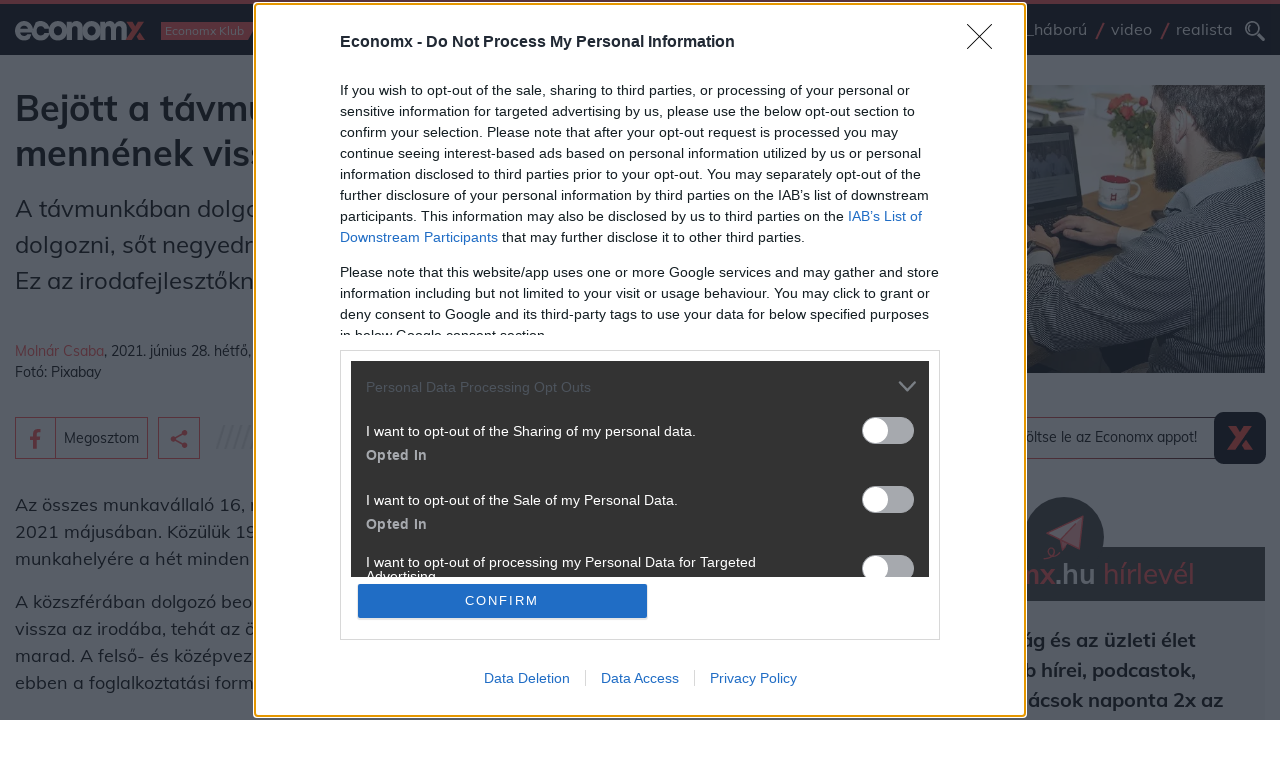

--- FILE ---
content_type: text/html; charset=UTF-8
request_url: https://www.economx.hu/magyar-gazdasag/koronavirus-jarvany-tavmunka-home-office-iroda.731850.html
body_size: 33476
content:
<!doctype html>
<html lang="hu">
	<head>
				
					<meta name="robots" content="index, follow, noai, noimageai">
		
		<meta charset="UTF-8">
		<meta http-equiv="Content-Type" content="text/html; charset=UTF-8">
		<meta http-equiv="Content-Language" content="hu-hu">
		<meta name="viewport" content="width=device-width, initial-scale=1, shrink-to-fit=no">
		<meta name="referrer" content="unsafe-url" />
		<meta name="referrer" content="no-referrer-when-downgrade" />
		<meta name="msvalidate.01" content="A57991354E9A023DB1947176C26BE208" />

		<title>Bejött a távmunka, nem nagyon mennének vissza az irodába a dolgozók - Economx.hu</title>
					<meta name="title" content="Bejött a távmunka, nem nagyon mennének vissza az irodába a dolgozók">
					<meta name="keywords" content="home office, távmunka, iroda, rezsi, munkaerő">
					<meta name="description" content="A távmunkában dolgozók többsége később is szeretne otthonról dolgozni, sőt negyedrészük egyáltalán nem járna be az irodába. Ez az irodafejlesztőknek eléggé fájni fog.">
							<meta property="og:type" content="website">
					<meta property="og:url" content="https://www.economx.hu/magyar-gazdasag/koronavirus-jarvany-tavmunka-home-office-iroda.731850.html">
					<meta property="og:site_name" content="Economx.hu">
					<meta property="fb:admins" content="100000533834156,746451117,647209721,100000872350106">
					<meta property="fb:page_id" content="">
					<meta property="og:image" content="https://www.economx.hu/fototar/fototar/202004/orig/image1585982533.jpg/1200/?v=2024012201">
					<meta property="og:title" content="Bejött a távmunka, nem nagyon mennének vissza az irodába a dolgozók">
					<meta property="og:description" content="A távmunkában dolgozók többsége később is szeretne otthonról dolgozni, sőt negyedrészük egyáltalán nem járna be az irodába. Ez az irodafejlesztőknek eléggé fájni fog.">
		
		<!-- Favicons -->
		<link rel="apple-touch-icon" sizes="180x180" href="/img/favicon/apple-touch-icon.png">
		<link rel="icon" type="image/png" sizes="32x32" href="/img/favicon/favicon-32x32.png">
		<link rel="icon" type="image/png" sizes="16x16" href="/img/favicon/favicon-16x16.png">
		<link rel="manifest" href="/img/favicon/site.webmanifest">
		<link rel="mask-icon" href="/img/favicon/safari-pinned-tab.svg" color="#5bbad5">
		<link rel="shortcut icon" href="/img/favicon/favicon.ico">
		<meta name="msapplication-TileColor" content="#da532c">
		<meta name="msapplication-config" content="/img/favicon/browserconfig.xml">
		<meta name="theme-color" content="#ffffff">

		<link rel="dns-prefetch preconnect" href="https://cmp.inmobi.com"/>


		        <!-- fonts -->
		<link rel="dns-prefetch preconnect" href="https://fonts.gstatic.com"/>

				<link rel="preload" href="https://fonts.gstatic.com/s/mulish/v3/1Ptwg83HX_SGhgqk2hAjQlW_mEuZ0FsSG-OfGZQ6.woff2" as="font" crossorigin>
		<link rel="preload" href="https://fonts.gstatic.com/s/mulish/v3/1Ptvg83HX_SGhgqk0QotcqA.woff2" as="font" crossorigin>
		<link rel="preload" href="https://fonts.gstatic.com/s/mulish/v3/1Ptvg83HX_SGhgqk3wot.woff2" as="font" crossorigin>

		<style>
			/* latin-ext */
			@font-face {
			font-family: 'Mulish';
			font-style: italic;
			font-weight: 500;
			font-display: optional;
			src: url(https://fonts.gstatic.com/s/mulish/v3/1Ptwg83HX_SGhgqk2hAjQlW_mEuZ0FsSG-OfF5Q6HTY.woff2) format('woff2');
			unicode-range: U+0100-024F, U+0259, U+1E00-1EFF, U+2020, U+20A0-20AB, U+20AD-20CF, U+2113, U+2C60-2C7F, U+A720-A7FF;
			}
			/* latin */
			@font-face {
			font-family: 'Mulish';
			font-style: italic;
			font-weight: 500;
			font-display: optional;
			src: url(https://fonts.gstatic.com/s/mulish/v3/1Ptwg83HX_SGhgqk2hAjQlW_mEuZ0FsSG-OfGZQ6.woff2) format('woff2');
			unicode-range: U+0000-00FF, U+0131, U+0152-0153, U+02BB-02BC, U+02C6, U+02DA, U+02DC, U+2000-206F, U+2074, U+20AC, U+2122, U+2191, U+2193, U+2212, U+2215, U+FEFF, U+FFFD;
			}
			/* latin-ext */
			@font-face {
			font-family: 'Mulish';
			font-style: normal;
			font-weight: 300;
			font-display: optional;
			src: url(https://fonts.gstatic.com/s/mulish/v3/1Ptvg83HX_SGhgqk0QotcqA.woff2) format('woff2');
			unicode-range: U+0100-024F, U+0259, U+1E00-1EFF, U+2020, U+20A0-20AB, U+20AD-20CF, U+2113, U+2C60-2C7F, U+A720-A7FF;
			}
			/* latin */
			@font-face {
			font-family: 'Mulish';
			font-style: normal;
			font-weight: 300;
			font-display: optional;
			src: url(https://fonts.gstatic.com/s/mulish/v3/1Ptvg83HX_SGhgqk3wot.woff2) format('woff2');
			unicode-range: U+0000-00FF, U+0131, U+0152-0153, U+02BB-02BC, U+02C6, U+02DA, U+02DC, U+2000-206F, U+2074, U+20AC, U+2122, U+2191, U+2193, U+2212, U+2215, U+FEFF, U+FFFD;
			}
			/* latin-ext */
			@font-face {
			font-family: 'Mulish';
			font-style: normal;
			font-weight: 400;
			font-display: optional;
			src: url(https://fonts.gstatic.com/s/mulish/v3/1Ptvg83HX_SGhgqk0QotcqA.woff2) format('woff2');
			unicode-range: U+0100-024F, U+0259, U+1E00-1EFF, U+2020, U+20A0-20AB, U+20AD-20CF, U+2113, U+2C60-2C7F, U+A720-A7FF;
			}
			/* latin */
			@font-face {
			font-family: 'Mulish';
			font-style: normal;
			font-weight: 400;
			font-display: optional;
			src: url(https://fonts.gstatic.com/s/mulish/v3/1Ptvg83HX_SGhgqk3wot.woff2) format('woff2');
			unicode-range: U+0000-00FF, U+0131, U+0152-0153, U+02BB-02BC, U+02C6, U+02DA, U+02DC, U+2000-206F, U+2074, U+20AC, U+2122, U+2191, U+2193, U+2212, U+2215, U+FEFF, U+FFFD;
			}
			/* latin-ext */
			@font-face {
			font-family: 'Mulish';
			font-style: normal;
			font-weight: 500;
			font-display: optional;
			src: url(https://fonts.gstatic.com/s/mulish/v3/1Ptvg83HX_SGhgqk0QotcqA.woff2) format('woff2');
			unicode-range: U+0100-024F, U+0259, U+1E00-1EFF, U+2020, U+20A0-20AB, U+20AD-20CF, U+2113, U+2C60-2C7F, U+A720-A7FF;
			}
			/* latin */
			@font-face {
			font-family: 'Mulish';
			font-style: normal;
			font-weight: 500;
			font-display: optional;
			src: url(https://fonts.gstatic.com/s/mulish/v3/1Ptvg83HX_SGhgqk3wot.woff2) format('woff2');
			unicode-range: U+0000-00FF, U+0131, U+0152-0153, U+02BB-02BC, U+02C6, U+02DA, U+02DC, U+2000-206F, U+2074, U+20AC, U+2122, U+2191, U+2193, U+2212, U+2215, U+FEFF, U+FFFD;
			}
			/* latin-ext */
			@font-face {
			font-family: 'Mulish';
			font-style: normal;
			font-weight: 700;
			font-display: optional;
			src: url(https://fonts.gstatic.com/s/mulish/v3/1Ptvg83HX_SGhgqk0QotcqA.woff2) format('woff2');
			unicode-range: U+0100-024F, U+0259, U+1E00-1EFF, U+2020, U+20A0-20AB, U+20AD-20CF, U+2113, U+2C60-2C7F, U+A720-A7FF;
			}
			/* latin */
			@font-face {
			font-family: 'Mulish';
			font-style: normal;
			font-weight: 700;
			font-display: optional;
			src: url(https://fonts.gstatic.com/s/mulish/v3/1Ptvg83HX_SGhgqk3wot.woff2) format('woff2');
			unicode-range: U+0000-00FF, U+0131, U+0152-0153, U+02BB-02BC, U+02C6, U+02DA, U+02DC, U+2000-206F, U+2074, U+20AC, U+2122, U+2191, U+2193, U+2212, U+2215, U+FEFF, U+FFFD;
			}
			/* latin-ext */
			@font-face {
			font-family: 'Mulish';
			font-style: normal;
			font-weight: 800;
			font-display: optional;
			src: url(https://fonts.gstatic.com/s/mulish/v3/1Ptvg83HX_SGhgqk0QotcqA.woff2) format('woff2');
			unicode-range: U+0100-024F, U+0259, U+1E00-1EFF, U+2020, U+20A0-20AB, U+20AD-20CF, U+2113, U+2C60-2C7F, U+A720-A7FF;
			}
			/* latin */
			@font-face {
			font-family: 'Mulish';
			font-style: normal;
			font-weight: 800;
			font-display: optional;
			src: url(https://fonts.gstatic.com/s/mulish/v3/1Ptvg83HX_SGhgqk3wot.woff2) format('woff2');
			unicode-range: U+0000-00FF, U+0131, U+0152-0153, U+02BB-02BC, U+02C6, U+02DA, U+02DC, U+2000-206F, U+2074, U+20AC, U+2122, U+2191, U+2193, U+2212, U+2215, U+FEFF, U+FFFD;
			}
			/* latin-ext */
			@font-face {
			font-family: 'Mulish';
			font-style: normal;
			font-weight: 900;
			font-display: optional;
			src: url(https://fonts.gstatic.com/s/mulish/v3/1Ptvg83HX_SGhgqk0QotcqA.woff2) format('woff2');
			unicode-range: U+0100-024F, U+0259, U+1E00-1EFF, U+2020, U+20A0-20AB, U+20AD-20CF, U+2113, U+2C60-2C7F, U+A720-A7FF;
			}
			/* latin */
			@font-face {
			font-family: 'Mulish';
			font-style: normal;
			font-weight: 900;
			font-display: optional;
			src: url(https://fonts.gstatic.com/s/mulish/v3/1Ptvg83HX_SGhgqk3wot.woff2) format('woff2');
			unicode-range: U+0000-00FF, U+0131, U+0152-0153, U+02BB-02BC, U+02C6, U+02DA, U+02DC, U+2000-206F, U+2074, U+20AC, U+2122, U+2191, U+2193, U+2212, U+2215, U+FEFF, U+FFFD;
			}
		</style>

        		
		<link rel="dns-prefetch" href="https://www.googletagservices.com"/>
		<link rel="dns-prefetch" href="https://indexhu.adocean.pl"/>
		<link rel="dns-prefetch" href="https://securepubads.g.doubleclick.net"/>
		<link rel="dns-prefetch" href="https://z.moatads.com"/>

				<link rel="dns-prefetch" href="https://dmp.adform.net"/>

		<link rel="dns-prefetch" href="https://www.gstatic.com"/>
		<link rel="dns-prefetch" href="https://connect.facebook.net"/>

		<link rel="dns-prefetch" href="https://management.ident.indapass.hu"/>
		<link rel="dns-prefetch" href="https://indapass.hu"/>

        
		
							<!-- plugins styles-->
				<link rel="stylesheet preload prefetch" as="style" href="/css/bootstrap.css" media="all">
				<link rel="stylesheet preload prefetch" as="style" href="/css/hamburgers.css?ver=2024012201" media="all">

				<!-- layout partials styles -->
				<link rel="stylesheet preload prefetch" as="style" href="/css/header.css?ver=2024012201" media="all">
				<link rel="stylesheet preload prefetch" as="style" href="/css/footer.css?ver=2024012201" media="all">

				<!-- last style -->
				<link rel="stylesheet preload prefetch" as="style" href="/css/app.css?ver=2024012201" media="all">
							<style>
			#qc-cmp2-persistent-link{
				display:none
			}
			.hirdetes-block .title a,
			.hirdetes-block .title a:hover{
				color: #000;
			}
			.email-share-modal .full-width,
			.hirdetes-block .full-width{
				width: auto;
				position: relative;
				margin-left: 0;
				margin-top: 0;
				left: initial;
			}
			.hirdetes-block .AdaptiveAd__image{
				background-color: #f5f5f5;
			}
			.email-share-modal .full-width{
				width: 100%;
			}

			.email-share-modal .full-width .g-recaptcha div{
				margin: 0 auto;
			}

			.email-share-modal-hover{
				border-color: #ff5252 !important;
				background-color: #2b3138 !important;
			}

			.email-share-modal.custom-modal-wrapper.active{
				z-index: 1000000000;
			}

			.main-content ol li,
			.main-content ul li{
				font-size: 1.125rem;
			}

			.main-content .text-with-title h3.ls{
				color: #000;
			}

			.media-player .actions .btn-hamburger{
				margin-left: 20px;
			}

			#indaContrecWidget22 .linkpreview_header{
				margin-bottom: 1.25rem;
				padding: .3125rem .9375rem .3125rem 0;
				font-weight: 400;
				line-height: 1.5;
				font-size: 1.5rem;
				position: relative;
			}

			#indaContrecWidget22 .linkpreview_header:after{
				margin-left: .9375rem;
				-webkit-box-flex: 1;
				-ms-flex: 1 1 0px;
				flex: 1 1 0;
				width: 70%;
				display: block;
				position: absolute;
				margin-top: .25rem;
				background-image: url(../assets/lines-gray.svg);
				content: " ";
				height: 1.25rem;
				background-size: 87.5rem;
				background-repeat: no-repeat;
				right:0;
				bottom: 13px;
			}

			.minute-list.main-content.selected{
				background-color: #EDFDFA;
			}

			@media (max-width:720px){
				#indaContrecWidget22 .linkpreview_header{
					margin-bottom: .625rem;
					margin-top: .625rem;
				}
				#indaContrecWidget22 .linkpreview_header:after{
					width: 30%;
				}
			}

			
			@media (min-width:1200px){
				.news-three-columns> .as.bannerhack{
					flex: 0 0 24em;
					width: 24em;
				}
			}

		</style>

		<link rel="alternate" type="application/rss+xml" href="https://www.economx.hu/feed/mindencikk.xml" title="Economx.hu" />
					<link rel="amphtml" href="https://www.economx.hu/magyar-gazdasag/koronavirus-jarvany-tavmunka-home-office-iroda.731850.html/amp">
					<link rel="canonical" href="https://www.economx.hu/magyar-gazdasag/koronavirus-jarvany-tavmunka-home-office-iroda.731850.html">
		
				<style>
			.embediframewrapper{
				background-color: #f5f5f5;
			}

			.embediframewrapper iframe{
				max-width: 100%;
				margin: 0 auto;
				display: block;
			}
		</style>

		
		 <script type='text/javascript'>
    var _sf_startpt=(new Date()).getTime()
</script>

<!-- InMobi Choice. Consent Manager Tag v3.0 (for TCF 2.2) -->
<script type="text/javascript" async=true>
    (function() {
      var host = 'economx.hu';
      var element = document.createElement('script');
      var firstScript = document.getElementsByTagName('script')[0];
      var url = 'https://cmp.inmobi.com'
        .concat('/choice/', '4z9XXyvnuPTjK', '/', host, '/choice.js?tag_version=V3');
      var uspTries = 0;
      var uspTriesLimit = 3;
      element.async = true;
      element.type = 'text/javascript';
      element.src = url;

      firstScript.parentNode.insertBefore(element, firstScript);

      function makeStub() {
        var TCF_LOCATOR_NAME = '__tcfapiLocator';
        var queue = [];
        var win = window;
        var cmpFrame;

        function addFrame() {
          var doc = win.document;
          var otherCMP = !!(win.frames[TCF_LOCATOR_NAME]);

          if (!otherCMP) {
            if (doc.body) {
              var iframe = doc.createElement('iframe');

              iframe.style.cssText = 'display:none';
              iframe.name = TCF_LOCATOR_NAME;
              doc.body.appendChild(iframe);
            } else {
              setTimeout(addFrame, 5);
            }
          }
          return !otherCMP;
        }

        function tcfAPIHandler() {
          var gdprApplies;
          var args = arguments;

          if (!args.length) {
            return queue;
          } else if (args[0] === 'setGdprApplies') {
            if (
              args.length > 3 &&
              args[2] === 2 &&
              typeof args[3] === 'boolean'
            ) {
              gdprApplies = args[3];
              if (typeof args[2] === 'function') {
                args[2]('set', true);
              }
            }
          } else if (args[0] === 'ping') {
            var retr = {
              gdprApplies: gdprApplies,
              cmpLoaded: false,
              cmpStatus: 'stub'
            };

            if (typeof args[2] === 'function') {
              args[2](retr);
            }
          } else {
            if(args[0] === 'init' && typeof args[3] === 'object') {
              args[3] = Object.assign(args[3], { tag_version: 'V3' });
            }
            queue.push(args);
          }
        }

        function postMessageEventHandler(event) {
          var msgIsString = typeof event.data === 'string';
          var json = {};

          try {
            if (msgIsString) {
              json = JSON.parse(event.data);
            } else {
              json = event.data;
            }
          } catch (ignore) {}

          var payload = json.__tcfapiCall;

          if (payload) {
            window.__tcfapi(
              payload.command,
              payload.version,
              function(retValue, success) {
                var returnMsg = {
                  __tcfapiReturn: {
                    returnValue: retValue,
                    success: success,
                    callId: payload.callId
                  }
                };
                if (msgIsString) {
                  returnMsg = JSON.stringify(returnMsg);
                }
                if (event && event.source && event.source.postMessage) {
                  event.source.postMessage(returnMsg, '*');
                }
              },
              payload.parameter
            );
          }
        }

        while (win) {
          try {
            if (win.frames[TCF_LOCATOR_NAME]) {
              cmpFrame = win;
              break;
            }
          } catch (ignore) {}

          if (win === window.top) {
            break;
          }
          win = win.parent;
        }
        if (!cmpFrame) {
          addFrame();
          win.__tcfapi = tcfAPIHandler;
          win.addEventListener('message', postMessageEventHandler, false);
        }
      };

      makeStub();

      function makeGppStub() {
        const CMP_ID = 10;
        const SUPPORTED_APIS = [
          '2:tcfeuv2',
          '6:uspv1',
          '7:usnatv1',
          '8:usca',
          '9:usvav1',
          '10:uscov1',
          '11:usutv1',
          '12:usctv1'
        ];

        window.__gpp_addFrame = function (n) {
          if (!window.frames[n]) {
            if (document.body) {
              var i = document.createElement("iframe");
              i.style.cssText = "display:none";
              i.name = n;
              document.body.appendChild(i);
            } else {
              window.setTimeout(window.__gpp_addFrame, 10, n);
            }
          }
        };
        window.__gpp_stub = function () {
          var b = arguments;
          __gpp.queue = __gpp.queue || [];
          __gpp.events = __gpp.events || [];

          if (!b.length || (b.length == 1 && b[0] == "queue")) {
            return __gpp.queue;
          }

          if (b.length == 1 && b[0] == "events") {
            return __gpp.events;
          }

          var cmd = b[0];
          var clb = b.length > 1 ? b[1] : null;
          var par = b.length > 2 ? b[2] : null;
          if (cmd === "ping") {
            clb(
              {
                gppVersion: "1.1", // must be “Version.Subversion”, current: “1.1”
                cmpStatus: "stub", // possible values: stub, loading, loaded, error
                cmpDisplayStatus: "hidden", // possible values: hidden, visible, disabled
                signalStatus: "not ready", // possible values: not ready, ready
                supportedAPIs: SUPPORTED_APIS, // list of supported APIs
                cmpId: CMP_ID, // IAB assigned CMP ID, may be 0 during stub/loading
                sectionList: [],
                applicableSections: [-1],
                gppString: "",
                parsedSections: {},
              },
              true
            );
          } else if (cmd === "addEventListener") {
            if (!("lastId" in __gpp)) {
              __gpp.lastId = 0;
            }
            __gpp.lastId++;
            var lnr = __gpp.lastId;
            __gpp.events.push({
              id: lnr,
              callback: clb,
              parameter: par,
            });
            clb(
              {
                eventName: "listenerRegistered",
                listenerId: lnr, // Registered ID of the listener
                data: true, // positive signal
                pingData: {
                  gppVersion: "1.1", // must be “Version.Subversion”, current: “1.1”
                  cmpStatus: "stub", // possible values: stub, loading, loaded, error
                  cmpDisplayStatus: "hidden", // possible values: hidden, visible, disabled
                  signalStatus: "not ready", // possible values: not ready, ready
                  supportedAPIs: SUPPORTED_APIS, // list of supported APIs
                  cmpId: CMP_ID, // list of supported APIs
                  sectionList: [],
                  applicableSections: [-1],
                  gppString: "",
                  parsedSections: {},
                },
              },
              true
            );
          } else if (cmd === "removeEventListener") {
            var success = false;
            for (var i = 0; i < __gpp.events.length; i++) {
              if (__gpp.events[i].id == par) {
                __gpp.events.splice(i, 1);
                success = true;
                break;
              }
            }
            clb(
              {
                eventName: "listenerRemoved",
                listenerId: par, // Registered ID of the listener
                data: success, // status info
                pingData: {
                  gppVersion: "1.1", // must be “Version.Subversion”, current: “1.1”
                  cmpStatus: "stub", // possible values: stub, loading, loaded, error
                  cmpDisplayStatus: "hidden", // possible values: hidden, visible, disabled
                  signalStatus: "not ready", // possible values: not ready, ready
                  supportedAPIs: SUPPORTED_APIS, // list of supported APIs
                  cmpId: CMP_ID, // CMP ID
                  sectionList: [],
                  applicableSections: [-1],
                  gppString: "",
                  parsedSections: {},
                },
              },
              true
            );
          } else if (cmd === "hasSection") {
            clb(false, true);
          } else if (cmd === "getSection" || cmd === "getField") {
            clb(null, true);
          }
          //queue all other commands
          else {
            __gpp.queue.push([].slice.apply(b));
          }
        };
        window.__gpp_msghandler = function (event) {
          var msgIsString = typeof event.data === "string";
          try {
            var json = msgIsString ? JSON.parse(event.data) : event.data;
          } catch (e) {
            var json = null;
          }
          if (typeof json === "object" && json !== null && "__gppCall" in json) {
            var i = json.__gppCall;
            window.__gpp(
              i.command,
              function (retValue, success) {
                var returnMsg = {
                  __gppReturn: {
                    returnValue: retValue,
                    success: success,
                    callId: i.callId,
                  },
                };
                event.source.postMessage(msgIsString ? JSON.stringify(returnMsg) : returnMsg, "*");
              },
              "parameter" in i ? i.parameter : null,
              "version" in i ? i.version : "1.1"
            );
          }
        };
        if (!("__gpp" in window) || typeof window.__gpp !== "function") {
          window.__gpp = window.__gpp_stub;
          window.addEventListener("message", window.__gpp_msghandler, false);
          window.__gpp_addFrame("__gppLocator");
        }
      };

      makeGppStub();

      var uspStubFunction = function() {
        var arg = arguments;
        if (typeof window.__uspapi !== uspStubFunction) {
          setTimeout(function() {
            if (typeof window.__uspapi !== 'undefined') {
              window.__uspapi.apply(window.__uspapi, arg);
            }
          }, 500);
        }
      };

      var checkIfUspIsReady = function() {
        uspTries++;
        if (window.__uspapi === uspStubFunction && uspTries < uspTriesLimit) {
          console.warn('USP is not accessible');
        } else {
          clearInterval(uspInterval);
        }
      };

      if (typeof window.__uspapi === 'undefined') {
        window.__uspapi = uspStubFunction;
        var uspInterval = setInterval(checkIfUspIsReady, 6000);
      }
    })();
</script>
<!-- End InMobi Choice. Consent Manager Tag v3.0 (for TCF 2.2) -->
 

            <script type="text/javascript" src="//indexhu.adocean.pl/files/js/ado.js"></script>

        <script>
          window.adocf = {};
          window.adocf.useDOMContentLoaded = true;
          window.iap_base = 'https://economx.hu/';
          var tagStr = document.querySelector('meta[name="keywords"]') ? document.querySelector('meta[name="keywords"]').getAttribute("content").replace(/\s/g, '') : "";
        </script>

        <script type="text/javascript">
        /* (c)AdOcean 2003-2020 */
                if(typeof ado!=="object"){ado={};ado.config=ado.preview=ado.placement=ado.master=ado.slave=function(){};}
                ado.config({mode: "new", xml: false, consent: true, characterEncoding: true, attachReferrer: true, fpc: "auto" , defaultServer:"indexhu.adocean.pl" ,cookieDomain:"SLD"});
                ado.preview({enabled: true});
        </script>
    


        <script async src="https://securepubads.g.doubleclick.net/tag/js/gpt.js"></script>
    <script type='text/javascript'>
    window.googletag = window.googletag || {cmd: []};
                
        var mobilesticky;
    googletag.cmd.push(function() {
        googletag.pubads().enableAsyncRendering();

                
        googletag.pubads().enableSingleRequest();
        googletag.pubads().collapseEmptyDivs();
        googletag.pubads().setTargeting('diir', ['1']).setTargeting('pe01', ['1']).setTargeting('jsir', ['1']).setTargeting('pe02', ['1']).setTargeting('pe07', ['1']).setTargeting('pe08', ['1']).setTargeting('pe09', ['1']).setTargeting('shir', ['1']).setTargeting('pe03', ['1']).setTargeting('pe04', ['1']).setTargeting('mair', ['1']).setTargeting('pe05', ['1']).setTargeting('pe06', ['1']).setTargeting('trir', ['1']).setTargeting('dvir', ['1']).setTargeting('hgir', ['1']).setTargeting('tvir', ['1']).setTargeting('chir', ['1']).setTargeting('pe10', ['1']).setTargeting('pe11', ['1']).setTargeting('pe12', ['1']).setTargeting('pe13', ['1']).setTargeting('egir', ['1']).setTargeting('te7', ['1']).setTargeting('ecir', ['1']).setTargeting('kkvir', ['1']).setTargeting('pe16', ['1']).setTargeting('nair', ['1']).setTargeting('auir', ['1']).setTargeting('beair', ['1']).setTargeting('spir', ['1']).setTargeting('woir', ['1']).setTargeting('coir', ['1']).setTargeting('keywords', ['home office, távmunka, iroda, rezsi, munkaerő']);
        googletag.enableServices();

    });

    /*
    var refreshStickySlot = function() {
      //$(".mobilsticky").hide();
      googletag.cmd.push(function() {
        googletag.pubads().refresh([mobilesticky]);
      });
      //$(".mobilsticky").show();
      setTimeout('refreshStickySlot()',60000);
    };
    setTimeout('refreshStickySlot()',60000);
    */
        </script>

<script src="https://cdn.onesignal.com/sdks/OneSignalSDK.js" async=""></script>
<script>
    var OneSignal = window.OneSignal || [];
    OneSignal.push(function() {
        OneSignal.sendTags({
            is_web: true
        });
        OneSignal.init({
            appId: "9a1ef596-09ec-4850-a335-5218633be24c",
            autoRegister: false,
            notifyButton: {
                enable: true
            },
        });
    });
</script>

		 			<script type="text/javascript" async src="/js/lazysizes.min.js"></script>
		 
		 <style>
			.realista-container {
					padding-top: 25px;
					background-color: gray;
			}

			.cimke-title-div {
					background-color: #182F38;
					height: 75px;
					border-bottom: 5px solid #FE4838;
			}

			.cimke-title-div-realista {
					background-color: #182F38;
					height: 75px;
					border-bottom: 5px solid #FE4838;
					background-image: url("/assets.local/cimke-realista-header.png");
					background-position: right center;
					background-repeat: no-repeat;
					background-size: auto 70px;
			}

			.cimke-title {
					color: white;
					margin-left: 20px;
					text-transform: capitalize;
					line-height: 1.2;
					letter-spacing: 0.8px;
			}

			@media (max-width: 1200px) {

				.container-realista {
					max-width: 100% !important;
				}
			}

			@media (max-width: 992px) {

				.container-realista {
					margin-top: 25px !important;
				}
			}
		 </style>

		 <style>
			.list-module-buttons-container {
				display: flex;
				/* justify-content: space-between; */
				justify-content: flex-start;
				padding-top: 24px;
				padding-bottom: 24px;
			}

			.nextpage-button {
				margin-left: auto;
			}

			.previouspage-button {
				width: 173px;
			}

			.realista-pr-cikk {
				padding: .5rem .5rem 1.3rem .5rem;
				background-color: #f5f5f5;
			}

			.realista-pr-cikk a:link, .realista-pr-cikk a:visited, .realista-pr-cikk a:hover {
				color: #000;
			}

			.realista-pr-cikk_cimkep img {
				max-width: 100% !important;
			}

			.realista-pr-cikk_cim {
				padding-top: .7rem;
				padding-bottom: .7rem;
				font-weight: bold;
			}
		 </style>

		 <style>
			.desktop-mobil-promo-container {
				width: 100%;
				height: 360px;
				background-color: #172933;
				display: flex;
				padding: 50px 40px 0px 40px;
				/* border-left: 6px solid #D54A41; */
				margin-bottom: 24px;
				background-image: url("/assets.local/economx-app-promo-desktop-background.png");
				background-repeat: no-repeat;
				background-size: contain;
				background-color: #FFFFFF;
				/* background-size: 100% 100%; */
			}

			.ls-text {
				color: #FFFFFF;
				flex: 4;
			}

			.ls-text-header {
				font-size: 26px;
				font-weight: 700;
			}

			.ls-text-body {
				font-size: 18px;
				font-weight: 300;
				margin-bottom: 0px;
			}

			.store-buttons-container {
				display: flex;
				width: 290px;
			}

			.ios-store-button-container {
				flex: 1;
			}

			.store-button {
				display: flex;
				background-color: #FFFFFF;
				border-radius: 5px;
				padding: 4px;
				height: 40px;
				width: 140px;
			}

			.store-icon {
				flex: 1;
				display: flex;
				align-items: right;
				justify-content: center;

			}

			.store-button-text {
				flex: 3;
				flex-direction: row;
				color: black;
				display: flex;
				/* align-items: center;
				justify-content: center; */
				flex-direction: column;
			}

			.download-text {
				margin-bottom: 0px;
				font-size: 9px !important;
				font-weight: 600;
				letter-spacing: 0.7px;
				/* margin-top: 2px; */
				margin-left: 1px;
			}

			.store-text {
				margin-bottom: 0px;
				font-weight: 600;
				margin-top: -4px;
				margin-bottom: 2px;
				font-size: 16px !important;
			}

			.android-store-button-container {
				flex: 1;
			}

			.rs-picture {
			 flex: 5;
			}
			.bottom-text {
				margin-bottom: 18px;
			}

			@media (max-width: 429px){
				.outter-container {
					margin-top: 30px;
				}
				.rs-picture {
					display: none !important;
				}

				.desktop-mobil-promo-container {
					height: 420px !important;
					background-image: url("/assets.local/economx-app-promo-mobil-background.png");
					background-size: 100% 100%;
					background-position: center;
					padding-top: 30px;
				}
				.bottom-text {
					margin-bottom: 18px !important;
				}
			}

			@media (min-width: 430px) and (max-width: 439px){
				.outter-container {
					margin-top: 30px;
				}
				.rs-picture {
					display: none !important;
				}

				.desktop-mobil-promo-container {
					height: 390px !important;
					background-image: url("/assets.local/economx-app-promo-mobil-background.png");
					background-size: 100% 100%;
					background-position: center;
					padding-top: 30px;
				}
				.bottom-text {
					margin-bottom: 18px !important;
				}
				/* .store-buttons-container {
					margin-top: 10px !important;
				} */
			}

			@media (min-width: 440px) and (max-width: 464px){
				.rs-picture {
					display: none !important;
				}

				.desktop-mobil-promo-container {
					height: 330px !important;
					background-image: url("/assets.local/economx-app-promo-mobil-background.png");
					background-size: 100% 100%;
					background-position: center;
					padding-top: 30px;
				}
				.bottom-text {
					margin-bottom: 18px !important;
				}
			}

			@media (min-width: 465px) and (max-width: 882px){
				.outter-container {
					width: 100%;
					display: flex;
					justify-content: center;
					align-items: center;
					margin-top: 30px;
				}
				.desktop-mobil-promo-container {
					height: 420px !important;
					background-image: url("/assets.local/economx-app-promo-bg.png");
					padding-top: 10px;
					padding-left: 30px;
					width: 420px;
					justify-content: center;
					align-items: center;
				}
				.rs-picture{
					flex: 0;
					display: none;
				}
				.store-buttons-container {
					flex-direction: column;
				}
				.store-button {
					margin-bottom: 14px;
				}
				.ls-text-header {
					font-size: 24px;
				}
				.ls-text-body {
					/* width: 185px; */
					min-width: 10ch !important;
					max-width: 19ch !important;
					font-size: 15px !important;
					word-wrap: break-word !important;
					margin-bottom: 12px;
				}
				.bottom-text {
					margin-bottom: 18px;
				}
				.store-button {
					width: 120px;
					margin-bottom: 12px;
				}
				.download-text {
					font-size: 8px !important;
				}
				.store-text {
					font-size: 14px !important;
				}
				.store-icon img {
					width: 75% !important;
					height: 75% !important;
					margin-top: 2px !important;
				}
			}

			@media (min-width: 1200px) and (max-width: 1324px){
				.outter-container {
					width: 100%;
					display: flex;
					justify-content: center;
					align-items: center;
					margin-top: 30px;
				}
				.desktop-mobil-promo-container {
					height: 420px !important;
					background-image: url("/assets.local/economx-app-promo-bg.png");
					padding-top: 10px;
					padding-left: 30px;
					width: 420px;
					justify-content: center;
					align-items: center;
				}
				.rs-picture{
					flex: 0;
					display: none;
				}
				.store-buttons-container {
					flex-direction: column;
				}
				.store-button {
					margin-bottom: 14px;
				}
				.ls-text-header {
					font-size: 24px;
				}
				.ls-text-body {
					/* width: 185px; */
					min-width: 10ch !important;
					max-width: 19ch !important;
					font-size: 15px !important;
					word-wrap: break-word !important;
					margin-bottom: 12px;
				}
				.bottom-text {
					margin-bottom: 18px;
				}
				.store-button {
					width: 120px;
					margin-bottom: 12px;
				}
				.download-text {
					font-size: 8px !important;
				}
				.store-text {
					font-size: 14px !important;
				}
				.store-icon img {
					width: 75% !important;
					height: 75% !important;
					margin-top: 2px !important;
				}
			}

		 </style>

		<style>
			.indaplay-mobil-link {
				display: none;
			}
			.outter-indaplay-container {
				width: 100%;
				display: flex;
				justify-content: center;
				align-items: center;
				margin-top: 30px;
			}
			.indaplay-container {
				display: flex;
				width: 100%;
				height: 410px;
				background-image: url('/assets.local/ip_730x410.jpg');
				background-size: cover;
				background-position: center;
				background-repeat: no-repeat;
			}
			.store-button-container {
				display: flex;
				align-items: flex-end;
				margin-left: 43px;
				margin-bottom: 40px;
			}
			.app-store-button {
				height: 40px;
				width: 140px;
				background-image: url('/assets.local/app-store.png');
				background-size: cover;
				background-position: center;
				background-repeat: no-repeat;
				margin-right: 5px;
				cursor: pointer;
			}
			.google-play-button {
				height: 40px;
				width: 140px;
				background-image: url('/assets.local/google-play.png');
				background-size: cover;
				background-position: center;
				background-repeat: no-repeat;
				cursor: pointer;
			}

			@media (max-width: 730px) {
				.indaplay-mobil-link {
					display: block;
					width: 398px;
        			height: 331px;
				}
				.indaplay-container {
					display: flex;
					/* width: 398px; */
					width: 300px;
					/* height: 331px; */
					height: 250px;
					background-image: url('/assets.local/ip_300x250.jpg');
					background-size: contain;
					background-position: center;
					background-repeat: no-repeat;
				}
				.store-button-container {
					display: none;
				}
			}
		</style>

		 <style>
			.just-one-container {
				display: flex;
				justify-content: center;
				align-items: center;
				max-width: 1400px;
				background-color: #fff;
				margin-bottom: 1.5rem;
				padding-right: 15px;
				padding-left: 15px;
				margin-right: auto;
				margin-left: auto;
			}

			.just-one-container a {
				max-width: 1138px;
				margin-left: auto;
				margin-right: auto;
			}

			@media (max-width: 1215px) {
				.just-one-container {
					padding-right: 0px;
					padding-left: 0px;
				}

				/* .just-one-container a {
					width: 100%;
				} */
			}

			.macronomx-bar {
				margin-bottom: 1.875rem;
				text-align: center;
			}

			.macronomx-bar img {
				max-width: 100%;
			}


            /**
            * Rovatoldalak
            */
            .rov-hero-bl .rs {
                padding-right: 0 !important;
            }

            .rovatoldal-title {
                display: flex;
                align-items: center;
                gap: 0rem;
                width: 100%;
                padding-bottom: 1.875rem;
            }

            .rovatoldal-title-new {
                max-width: 100%;
                font-size: 52px;
                font-weight: 750;
                color: white;
                white-space: nowrap;
                text-transform: capitalize;
                overflow-wrap: break-word !important;
                word-break: break-all !important;
            }

            .rovatoldal-title-horizontal-rules {
                flex-grow: 1;
                min-width: 50px;
                margin-left: 1.875rem;
                height: 20px;
                padding-right: 0;
                background-size: cover;
                background-position: left center;
                background-image: url("https://www.economx.hu/download/horizontal-line.png");
            }

            .rovatoldal-realista-header {
                width: 100%;
                height: 220px;
                margin-bottom: .75rem !important;
                background-size: cover;
                background-position: top center;
                background-repeat: no-repeat;
                background-image: url("https://www.economx.hu/download/realista-heading-2.png");
            }

            .rovatoldal-blockquote {
                padding-top: 1.873rem !important;
                padding-left: 0 !important;
                padding-right: 0 !important;
                background-color: transparent !important;
            }

            blockquote.rovatoldal-blockquote::before {
                background-image: none !important;
            }

            @media (max-width: 1200px) {
                .rovatoldal-title-new {
                    padding-top: 1.875rem !important;
                }

                .rovatoldal-title-horizontal-rules {
                    margin-top: 1.875rem !important;
                }

                .rov-hero-bl .rs {
                    padding-left: 0 !important;
                    padding-left: 25px !important;
                }
            }

            @media (max-width: 1199px) {
                .rov-hero-bl .rs {
                    padding-left: 0 !important;
                }
            }

            @media (max-width: 767px) {
                .rovatoldal-title-new {
                    margin-top: .5rem;
                    font-size: 1.75rem;
                }

                .rovatoldal-title-horizontal-rules {
                    margin-right: 15px !important;
                }

                .rovatoldal-title-new {
                    padding-left: 15px !important;
                    padding-right: 15px !important;
                }

                .rov-hero-bl .ls,
                .rov-hero-bl .rs {
                    padding-left: 15px !important;
                    padding-right: 15px !important;
                }

                .hero-block-article .description {
                    width: calc(100% - 125px);
                    float: left !important;
                    margin-right: 25px;
                }

                .hero-block-article .rs {
                    float: right !important;
                    padding: 0 !important;
                    margin: 0 !important;
                }
            }

            @media (max-width: 575px) {
                .rovatoldal-title-horizontal-rules {
                    margin-left: .75rem !important;
                }

                .rov-hero-bl .ls,
                .rov-hero-bl .rs {
                    padding-left: 0 !important;
                    padding-right: 0 !important;
                }

                .rov-hero-bl .rs .articles {
                    padding-left: 15px !important;
                    padding-right: 15px !important;
                }
            }
		 </style>
	</head>
	<body>
		
		<header class="header">
    <div class="top-bar">
    <ul class="stocks">
                        <li>
        <a href="/?stock=1D&instrument=OTP#stock">
            <span>OTP</span><span class="text-green">38150</span><span class="text-green percent">0,61%</span>
            <div class="triangle triangle-green triangle-up"></div>
        </a>
    </li>
                            <li>
        <a href="/?stock=1D&instrument=EURHUF#stock">
            <span>EUR/HUF</span><span class="text-green">386.1</span><span class="text-green percent">0,07%</span>
            <div class="triangle triangle-green triangle-up"></div>
        </a>
    </li>
                </ul></div>
    <div class="navigation-primary">
    <nav>
        <div class="ls">
            <a href="/" class="brand" aria-label="brand">
                <img data-src="/img/brand.svg"
                     alt="" aria-hidden="true" width="180" height="51" class="lazyload">
            </a>
                                                <a href="https://klub.economx.hu/" target="_blank">
                <div class="ai-summit-button">Economx Klub</div>
            </a>
            <a href="https://otthonstartexpo.hu/" target="_blank">
                <div class="ai-summit-button">Otthon Start Expo</div>
            </a>
        </div>
        <div class="rs">
            <ul class="menu">
        <li class=""><a href="/cimkek/otthon_start">otthon_start</a></li>
        <li class=""><a href="/cimkek/nyugdíj">nyugdíj</a></li>
        <li class=""><a href="/cimkek/egészségügy">egészségügy</a></li>
        <li class=""><a href="/cimkek/ukrajnai_háború">ukrajnai_háború</a></li>
        <li class=""><a href="/cimkek/video">video</a></li>
        <li class=""><a href="/cimkek/realista">realista</a></li>
    </ul>            <div class="actions">
                <a href="/search" class="btn-search" aria-label="kereső gomb" title="keresés">
    <svg width="100%" height="100%"
         viewBox="0 0 175 175"
         xmlns="http://www.w3.org/2000/svg" version="1.1"
         style="fill-rule:evenodd;clip-rule:evenodd;stroke-linejoin:round;stroke-miterlimit:2;">
        <g transform="matrix(8.33333,0,0,8.33333,44.4417,81.3)">
            <path d="M0,1.488C0.333,1.197 0.368,0.692 0.078,0.359C-0.496,-0.3 -0.812,-1.145 -0.812,-2.02C-0.812,-3.041 -0.378,-4.021 0.379,-4.707C0.707,-5.004 0.731,-5.51 0.435,-5.837C0.138,-6.165 -0.368,-6.19 -0.695,-5.893C-1.787,-4.904 -2.413,-3.492 -2.413,-2.02C-2.413,-0.759 -1.957,0.46 -1.129,1.41C-0.971,1.592 -0.749,1.685 -0.525,1.685C-0.339,1.685 -0.151,1.62 0,1.488M8.415,-2.02C8.415,1.295 5.718,3.992 2.402,3.992C-0.912,3.992 -3.609,1.295 -3.609,-2.02C-3.609,-5.336 -0.912,-8.033 2.402,-8.033C5.718,-8.033 8.415,-5.336 8.415,-2.02M10.139,-2.02C10.139,-6.286 6.668,-9.756 2.402,-9.756C-1.863,-9.756 -5.333,-6.286 -5.333,-2.02C-5.333,2.245 -1.863,5.716 2.402,5.716C6.668,5.716 10.139,2.245 10.139,-2.02M15.087,10.757C14.762,11.081 14.337,11.244 13.911,11.244C13.486,11.244 13.061,11.081 12.736,10.757L7.073,5.094C8.008,4.479 8.813,3.686 9.443,2.762L15.087,8.406C15.735,9.055 15.735,10.108 15.087,10.757" style="fill-rule:nonzero;"/>
        </g>
    </svg>
</a>                <button class="btn-hamburger aside-toggle" 
        aria-label="menü gomb"
        on="tap:AMP.setState({asideVisible: !asideVisible})">
    <svg width="100%"
         height="100%"
         viewBox="0 0 209 167"
         version="1.1"
         xmlns="http://www.w3.org/2000/svg"
         xmlns:xlink="http://www.w3.org/1999/xlink"
         xml:space="preserve"
         style="fill-rule:evenodd;clip-rule:evenodd;stroke-linejoin:round;stroke-miterlimit:2;">
        <g transform="matrix(8.33333,0,0,8.33333,11.7333,0)">
            <path d="M0,2.857L22.185,2.857C22.962,2.857 23.592,2.227 23.592,1.45L23.592,1.408C23.592,0.63 22.962,0 22.185,0L0,0C-0.777,0 -1.408,0.63 -1.408,1.408L-1.408,1.45C-1.408,2.227 -0.777,2.857 0,2.857"
                  style="fill-rule:nonzero;"/>
        </g>
        <g transform="matrix(8.33333,0,0,8.33333,11.7333,71.4317)">
            <path d="M0,2.857L22.185,2.857C22.962,2.857 23.592,2.227 23.592,1.449L23.592,1.407C23.592,0.63 22.962,0 22.185,0L0,0C-0.777,0 -1.408,0.63 -1.408,1.407L-1.408,1.449C-1.408,2.227 -0.777,2.857 0,2.857"
                  style="fill-rule:nonzero;"/>
        </g>
        <g transform="matrix(8.33333,0,0,8.33333,11.7333,142.859)">
            <path d="M0,2.857L22.185,2.857C22.962,2.857 23.592,2.227 23.592,1.449L23.592,1.407C23.592,0.63 22.962,0 22.185,0L0,0C-0.777,0 -1.408,0.63 -1.408,1.407L-1.408,1.449C-1.408,2.227 -0.777,2.857 0,2.857"
                  style="fill-rule:nonzero;"/>
        </g>
    </svg>
</button>            </div>
        </div>
    </nav>
</div>

<style>
    .ai-summit-button {
        background-color: #ff5252;
        color: #FFF;
        margin-left: 16px;
        font-size: 12px;
        padding: 0px 14px 0px 4px;
        width: fit-content;
        display: inline-block;
        clip-path: polygon(0 0, 100% 0, 100% 0, calc(100% - 10px) 100%, 0 100%);
        transition: background-color 0.3s ease;
    }

    .ai-summit-button:hover {
        background-color: #e43b2c;
    }
</style>    <div class="navigation-sticky" id="navigation-sticky">
    <nav>
        <div class="ls">
            <a href="/" class="brand-icon" aria-label="brand">
                                    <img data-src="/img/icon-n-bordered.svg" class="lazyload"
                        alt="" aria-hidden="true" width="40" height="40">
                            </a>
            <div class="title">
                <a href="/">Bejött a távmunka, nem nagyon mennének vissza az irodába a dolgozók</a>
            </div>
        </div>
        <div class="rs">
            <ul class="stocks">
                        <li>
        <a href="/?stock=1D&instrument=OTP#stock">
            <span>OTP</span><span class="text-green">38150</span><span class="text-green percent">0,61%</span>
            <div class="triangle triangle-green triangle-up"></div>
        </a>
    </li>
                            <li>
        <a href="/?stock=1D&instrument=EURHUF#stock">
            <span>EUR/HUF</span><span class="text-green">386.1</span><span class="text-green percent">0,07%</span>
            <div class="triangle triangle-green triangle-up"></div>
        </a>
    </li>
                </ul>            <div class="actions">
                <button class="btn-hamburger aside-toggle" 
        aria-label="menü gomb"
        on="tap:AMP.setState({asideVisible: !asideVisible})">
    <svg width="100%"
         height="100%"
         viewBox="0 0 209 167"
         version="1.1"
         xmlns="http://www.w3.org/2000/svg"
         xmlns:xlink="http://www.w3.org/1999/xlink"
         xml:space="preserve"
         style="fill-rule:evenodd;clip-rule:evenodd;stroke-linejoin:round;stroke-miterlimit:2;">
        <g transform="matrix(8.33333,0,0,8.33333,11.7333,0)">
            <path d="M0,2.857L22.185,2.857C22.962,2.857 23.592,2.227 23.592,1.45L23.592,1.408C23.592,0.63 22.962,0 22.185,0L0,0C-0.777,0 -1.408,0.63 -1.408,1.408L-1.408,1.45C-1.408,2.227 -0.777,2.857 0,2.857"
                  style="fill-rule:nonzero;"/>
        </g>
        <g transform="matrix(8.33333,0,0,8.33333,11.7333,71.4317)">
            <path d="M0,2.857L22.185,2.857C22.962,2.857 23.592,2.227 23.592,1.449L23.592,1.407C23.592,0.63 22.962,0 22.185,0L0,0C-0.777,0 -1.408,0.63 -1.408,1.407L-1.408,1.449C-1.408,2.227 -0.777,2.857 0,2.857"
                  style="fill-rule:nonzero;"/>
        </g>
        <g transform="matrix(8.33333,0,0,8.33333,11.7333,142.859)">
            <path d="M0,2.857L22.185,2.857C22.962,2.857 23.592,2.227 23.592,1.449L23.592,1.407C23.592,0.63 22.962,0 22.185,0L0,0C-0.777,0 -1.408,0.63 -1.408,1.407L-1.408,1.449C-1.408,2.227 -0.777,2.857 0,2.857"
                  style="fill-rule:nonzero;"/>
        </g>
    </svg>
</button>            </div>
        </div>
    </nav>
</div>

    <div class="aside-menu" [class]="asideVisible ? 'aside-menu is-active' : 'aside-menu'">
    <div class="overlay"></div>
    <div class="menu-container">
        <div class="aside-header">
            <div class="navbar">
                <div class="ls">
                    
                </div>
                <div class="rs">
                    <button class="hamburger is-active hamburger--collapse aside-close"
                            on="tap:AMP.setState({asideVisible: !asideVisible})"
                            type="button" aria-label="hamburger">
                        <span class="hamburger-box"><span class="hamburger-inner"></span></span>
                    </button>
                </div>
            </div>
        </div>
        <div class="aside-content">
            <ul class="menu">
        <li class=""><a href="/cimkek/otthon_start">otthon_start</a></li>
        <li class=""><a href="/cimkek/nyugdíj">nyugdíj</a></li>
        <li class=""><a href="/cimkek/egészségügy">egészségügy</a></li>
        <li class=""><a href="/cimkek/ukrajnai_háború">ukrajnai_háború</a></li>
        <li class=""><a href="/cimkek/video">video</a></li>
        <li class=""><a href="/cimkek/realista">realista</a></li>
    </ul>            <ul class="actions">
                <li>
                    <a href="/">
                                                    <img class="lazyload" data-src="/img/icon-facebook-bordered.svg" alt="Facebook" width="30" height="30">Csatlakozás
                                            </a>
                </li>
                <li>
                    <a href="/search">
                                                    <img class="lazyload" data-src="/img/icon-search-bordered.svg" alt="Keresés" width="30" height="30">Keresés
                                            </a>
                </li>
            </ul>
            <ul class="recommend-actions">
                                                <li>
                    <a href="/cimkek/buksza" title="Buksza blog">
                                                    <img class="lazyload" data-src="/img/icon-buksza2.svg" alt="Buksza blog" width="40" height="40">Buksza blog
                                            </a>
                </li>
                <li>
                    <a href="/video">
                                                    <img class="lazyload" data-src="/img/icon-napi-hu.svg" alt="Videó" width="40" height="40">Videó
                                            </a>
                </li>
            </ul>

            <a href="https://ceginfo.hu" class="btn-ceginfo" target="_blank" rel="noopener noreferrer nofollow" title="céginfó.hu">
                                    <img class="lazyload" data-src="/img/brand-ceginfo.svg" alt="céginfó.hu" width="158" height="30">
                            </a>

        </div>
    </div>
</div></header>



<div class="hero-single-block">
    <div class="container-xl">
    <div class="hero-single-main">
                    <div class="hero-single-photo">
                <div class="inner">
                <link
                    rel="preload"
                    as="image"
                    href="https://www.economx.hu/fototar/fototar/202004/orig/image1585982533.jpg/800/?v=2024012201"
                    imagesrcset="
                                https://www.economx.hu/fototar/fototar/202004/orig/image1585982533.jpg/330/?v=2024012201 330w,
                                https://www.economx.hu/fototar/fototar/202004/orig/image1585982533.jpg/400/?v=2024012201 400w,
                                https://www.economx.hu/fototar/fototar/202004/orig/image1585982533.jpg/600/?v=2024012201 600w,
                                https://www.economx.hu/fototar/fototar/202004/orig/image1585982533.jpg/800/?v=2024012201 800w,
                                https://www.economx.hu/fototar/fototar/202004/orig/image1585982533.jpg/1920/?v=2024012201 1920w"
                    imagesizes="50vw"/>
                                            <img
                            width="1200"
                            height="676"
                            data-src="https://www.economx.hu/fototar/fototar/202004/orig/image1585982533.jpg/800/?v=2024012201"
                            srcset="[data-uri]"
                            data-srcset="https://www.economx.hu/fototar/fototar/202004/orig/image1585982533.jpg/330/?v=2024012201 330w,
                                https://www.economx.hu/fototar/fototar/202004/orig/image1585982533.jpg/400/?v=2024012201 400w,
                                https://www.economx.hu/fototar/fototar/202004/orig/image1585982533.jpg/800/?v=2024012201 800w,
                                https://www.economx.hu/fototar/fototar/202004/orig/image1585982533.jpg/1920/?v=2024012201 1920w"
                            data-sizes="auto"
                            title="Bejött a távmunka, nem nagyon mennének vissza az irodába a dolgozók" 
                            alt="Bejött a távmunka, nem nagyon mennének vissza az irodába a dolgozók"
                            class="lazyload" />

                                    </div>
            </div>
                <div class="rs m10">
            <div class="ts">
                <h1>Bejött a távmunka, nem nagyon mennének vissza az irodába a dolgozók</h1>
                <p>
                    A távmunkában dolgozók többsége később is szeretne otthonról dolgozni, sőt negyedrészük egyáltalán nem járna be az irodába. Ez az irodafejlesztőknek eléggé fájni fog.
                </p>
            </div>
            <div class="bs">
                <div class="footer">
                    <div><a href="/szerzok/Molnár Csaba">Molnár Csaba</a>, 2021. június 28. hétfő, 13:29</div>
                                        <div>Fotó: Pixabay</div>
                                    </div>
            </div>
        </div>
    </div>
</div>
</div>

<div class="shares container-xl mb-4">
    <ul class="share">
                <li>
    <a rel="noopener noreferrer nofollow" href="https://www.facebook.com/sharer/sharer.php?u=https://www.economx.hu/magyar-gazdasag/koronavirus-jarvany-tavmunka-home-office-iroda.731850.html" target="_blank">
        <div class="icon">
            <svg width="100%" height="100%" viewBox="0 0 17 33" version="1.1" xmlns="http://www.w3.org/2000/svg"
                 xmlns:xlink="http://www.w3.org/1999/xlink" xml:space="preserve"
                 style="fill-rule:evenodd;clip-rule:evenodd;stroke-linejoin:round;stroke-miterlimit:2;">
                    <g transform="matrix(2,0,0,2,13.352,27.244)">
                        <path d="M0,-10.91L1.491,-10.91L1.491,-13.507C1.234,-13.542 0.349,-13.622 -0.681,-13.622C-2.831,-13.622 -4.304,-12.269 -4.304,-9.784L-4.304,-7.497L-6.676,-7.497L-6.676,-4.594L-4.304,-4.594L-4.304,2.712L-1.395,2.712L-1.395,-4.593L0.881,-4.593L1.243,-7.496L-1.396,-7.496L-1.396,-9.496C-1.395,-10.335 -1.169,-10.91 0,-10.91"
                              style="fill-rule:nonzero;"/>
                    </g>
                </svg>
        </div>
        <div class="title">
            Megosztom
        </div>
    </a>
</li>
<li>
    <a class="share-icon-container" onclick="navigator.share({ title: 'Bejött a távmunka, nem nagyon mennének vissza az irodába a dolgozók', text: 'A távmunkában dolgozók többsége később is szeretne otthonról dolgozni, sőt negyedrészük egyáltalán nem járna be az irodába. Ez az irodafejlesztőknek eléggé fájni fog.', url: 'https://www.economx.hu/magyar-gazdasag/koronavirus-jarvany-tavmunka-home-office-iroda.731850.html' })">
        <div class="icon" style="border-right: 0;">
            <svg xmlns="http://www.w3.org/2000/svg" fill="#FF5252" viewBox="0 0 24 24" stroke-width="2" stroke="currentColor" class="size-8 share-icon">
                <path stroke-linecap="round" stroke-linejoin="round" d="M7.217 10.907a2.25 2.25 0 1 0 0 2.186m0-2.186c.18.324.283.696.283 1.093s-.103.77-.283 1.093m0-2.186 9.566-5.314m-9.566 7.5 9.566 5.314m0 0a2.25 2.25 0 1 0 3.935 2.186 2.25 2.25 0 0 0-3.935-2.186Zm0-12.814a2.25 2.25 0 1 0 3.933-2.185 2.25 2.25 0 0 0-3.933 2.185Z" />
              </svg>

        </div>
    </a>
</li>

<style>
    .share-icon {
        color: #FF5252
    }
    .share-icon-container:hover {
        cursor: pointer;
    }
    .share-icon-container:hover .share-icon {
        color: #FFF
    }
</style>    </ul>
    <span class="lines"></span>
            <a href="#scroll-class">
    <div class="gradient-border">
        <div class="shares-app-promo-container">
            <div class="shares-app-promo-text-container">
                <p class="shares-app-promo-text">Töltse le az Economx appot!</p>
            </div>
            <div class="shares-app-promo-icon-container">
                <div class="icon-container">
                    <img src="/assets.local/economx-logo-mobil-promo.png">
                </div>
            </div>
        </div>
    </div>
</a>

<style>
    .gradient-border {
        display: inline-block;
        padding: 1px;
        background: linear-gradient(to right, #FF5252, #020208);
        margin-left: 18px;
    }

    .shares-app-promo-container {
        width: 260px;
        height: 40px;
        background: white;
        display: flex;

    }
    .shares-app-promo-text-container {
        display: flex;
        justify-content: center;
        align-items: center;
        text-align: center;
        flex: 80%;
    }
    .shares-app-promo-text {
        margin-bottom: 0px;
        font-size: 14px;
        color: #000000;
    }
    .shares-app-promo-icon-container {
        display: flex;
        justify-content: center;
        align-items: center;
        text-align: center;
        justify-content: flex-end;
        flex: 20%;

    }
    .icon-container {
        position: absolute;
    }
    .icon-container img {
        position: relative;
        height: 130%;
        right: -2px;
    }
</style>    </div>

<div class="desktop-hirdetes mb-4">
    <div class="container">
        
            <div class="hirdetes-block">
                            <div class="title"><a rel="noopener noreferrer nofollow" href="https://indamediasales.hu/2019/06/25/quality_placement_minosegbiztositasi_tajekoztato_728" target="_blank">
                <span style='width:150px;display:inline-block;'><svg id="Réteg_1" xmlns="http://www.w3.org/2000/svg" viewBox="0 0 118 12"><path d="M21.8,12h-1V0h1V12ZM8.58,5.44c0,.83-.12,1.55-.36,2.16-.23,.6-.63,1.12-1.14,1.5,.11,.15,.24,.28,.39,.39,.14,.1,.3,.14,.48,.14,.12,0,.24-.02,.35-.07,.12-.05,.21-.13,.29-.23l.37,.81c-.09,.25-.27,.45-.53,.62s-.57,.25-.91,.25c-.26,0-.5-.03-.72-.1-.21-.06-.4-.14-.58-.26-.17-.11-.32-.24-.46-.38-.13-.15-.26-.3-.36-.47-.4,.07-.8,.1-1.21,.1-.63,0-1.2-.07-1.71-.21s-.95-.38-1.32-.71-.66-.77-.86-1.32S0,6.44,0,5.64C0,4.91,.07,4.25,.23,3.68c.16-.57,.41-1.06,.76-1.45s.8-.69,1.36-.9,1.23-.31,2.01-.31c.62,0,1.19,.07,1.71,.22,.52,.14,.96,.39,1.34,.73,.37,.34,.66,.8,.87,1.37,.2,.56,.31,1.27,.31,2.12v-.02Zm44.11-1.74h1.46l1.24,3.68,1.21-3.68h1.42l-1.83,4.99-.33,.9c-.12,.3-.23,.53-.34,.69s-.23,.29-.38,.39c-.16,.11-.33,.19-.52,.23-.21,.06-.44,.08-.7,.08-.26,0-.52-.03-.78-.08l-.12-1.07c.22,.04,.41,.06,.58,.06,.32,0,.56-.09,.71-.28s.27-.42,.35-.71l-1.97-5.2ZM14.74,9.71h-5.13v-1.2c.67,0,1.01-.18,1.01-.53V2.92c0-.35-.34-.53-1.01-.53V1.19h5.16c.5,0,.94,.04,1.31,.1,.34,.06,.66,.19,.95,.38,.25,.18,.44,.44,.57,.76,.12,.32,.19,.74,.19,1.25,0,1.02-.25,1.76-.75,2.21s-1.25,.68-2.26,.68h-1.29v1.41c0,.35,.42,.53,1.26,.53v1.2h-.01Zm16.05-1.73c.36,.25,.75,.46,1.16,.61l-.53,1.02c-.22-.06-.44-.15-.64-.27-.04-.02-.37-.23-.96-.63-.47,.21-.99,.31-1.56,.31-1.1,0-1.96-.32-2.59-.97-.62-.65-.93-1.56-.93-2.73s.31-2.08,.94-2.73,1.47-.97,2.54-.97,1.9,.33,2.52,.97c.62,.65,.93,1.56,.93,2.73,0,.62-.09,1.16-.26,1.63-.13,.36-.34,.71-.62,1.04h0Zm52.48-1.3c.01,.41,.12,.72,.33,.95,.2,.22,.49,.35,.79,.34,.21,0,.4-.06,.54-.18,.15-.12,.26-.31,.33-.57l1.37,.23c-.18,.5-.45,.88-.83,1.15-.38,.26-.85,.39-1.42,.39-.9,0-1.57-.29-2-.88-.34-.47-.51-1.07-.51-1.79,0-.86,.23-1.53,.67-2.02,.45-.49,1.02-.73,1.7-.73,.77,0,1.38,.25,1.83,.76s.66,1.29,.64,2.34h-3.44Zm-39.86,2.21h-1.36c-.04-.09-.08-.23-.13-.4-.02-.08-.04-.13-.05-.16-.23,.23-.48,.4-.75,.51s-.55,.17-.85,.17c-.53,0-.95-.14-1.26-.43s-.46-.66-.46-1.1c0-.27,.07-.54,.21-.78,.14-.23,.35-.41,.59-.53,.25-.12,.62-.23,1.09-.32,.64-.12,1.09-.23,1.33-.34v-.14c0-.26-.07-.45-.2-.56s-.38-.17-.74-.17c-.24,0-.43,.05-.57,.14-.14,.1-.25,.27-.33,.51l-1.25-.22c.14-.5,.38-.87,.72-1.11s.85-.36,1.52-.36c.61,0,1.07,.07,1.37,.22,.3,.14,.51,.33,.63,.55s.18,.63,.18,1.23v1.6c0,.46,.01,.79,.06,1.01,.04,.22,.13,.45,.25,.7v-.02Zm32.24,0h-1.36c-.04-.09-.08-.23-.13-.4-.02-.08-.04-.13-.05-.16-.23,.23-.48,.4-.75,.51s-.55,.17-.85,.17c-.53,0-.95-.14-1.26-.43s-.46-.66-.46-1.1c0-.27,.07-.54,.21-.78,.14-.23,.35-.41,.59-.53,.25-.12,.62-.23,1.09-.32,.64-.12,1.09-.23,1.33-.34v-.14c0-.26-.06-.45-.19-.56s-.38-.17-.74-.17c-.24,0-.43,.05-.57,.14-.14,.1-.25,.27-.33,.51l-1.25-.22c.14-.5,.38-.87,.72-1.11s.85-.36,1.52-.36c.61,0,1.07,.07,1.37,.22,.3,.14,.51,.33,.63,.55s.18,.63,.18,1.23v1.6c-.01,.46,0,.79,.06,1.01,.04,.22,.13,.45,.25,.7v-.02Zm22.07-2.2c.01,.41,.12,.72,.33,.95,.2,.22,.49,.35,.79,.34,.2,0,.39-.06,.54-.18,.15-.12,.26-.31,.33-.57l1.37,.23c-.18,.5-.45,.88-.83,1.15-.38,.26-.85,.39-1.42,.39-.9,0-1.57-.29-2-.88-.34-.47-.51-1.07-.51-1.79,0-.86,.23-1.53,.67-2.02,.45-.49,1.02-.73,1.7-.73,.77,0,1.38,.25,1.83,.76s.66,1.29,.64,2.34h-3.44Zm-60.24,2.21h-1.27v-.78c-.19,.28-.44,.5-.74,.65-.3,.16-.63,.24-.97,.24-.35,0-.66-.08-.94-.23s-.48-.37-.6-.64c-.12-.28-.18-.66-.18-1.15V3.7h1.37v2.38c0,.73,.03,1.18,.08,1.34,.05,.16,.15,.3,.28,.39,.13,.1,.3,.14,.51,.14,.23,0,.44-.06,.63-.19s.31-.29,.38-.48,.1-.66,.1-1.4V3.69h1.37v5.19h-.02ZM109.83,3.71h.94v1.09h-.94v2.09l.03,.74c.02,.07,.06,.13,.12,.17,.06,.05,.14,.07,.23,.07,.13,0,.31-.04,.55-.13l.12,1.06c-.32,.14-.68,.21-1.08,.21-.25,0-.47-.04-.67-.12s-.34-.19-.44-.32c-.09-.13-.16-.31-.19-.53-.03-.16-.04-.48-.04-.97v-2.26h-.63v-1.09h.63v-1.03l1.38-.8v1.83h-.01Zm-58.36,0h.94v1.09h-.94v2.09l.03,.74c.02,.07,.06,.13,.12,.17,.06,.05,.14,.07,.23,.07,.13,0,.31-.04,.55-.13l.12,1.06c-.32,.14-.68,.21-1.08,.21-.25,0-.47-.04-.67-.12s-.34-.19-.44-.32c-.09-.13-.16-.31-.19-.53-.03-.16-.04-.48-.04-.97v-2.26h-.63v-1.09h.63v-1.03l1.38-.8v1.83h0Zm29.76,1.52l-1.35,.24c-.05-.27-.15-.47-.31-.61s-.37-.2-.63-.2c-.34,0-.61,.12-.82,.35-.2,.24-.3,.63-.3,1.18,0,.62,.1,1.05,.31,1.3s.48,.38,.83,.38c.26,0,.47-.07,.64-.22s.28-.4,.35-.76l1.35,.23c-.14,.62-.41,1.09-.81,1.4-.4,.32-.93,.47-1.6,.47-.76,0-1.36-.24-1.81-.72s-.68-1.14-.68-1.99,.23-1.52,.68-2,1.07-.71,1.84-.71c.63,0,1.13,.14,1.51,.41,.37,.27,.64,.69,.8,1.24h0Zm-32.61,3.66h-1.37V3.71h1.37v5.19h0Zm14.53,0h-1.44V1.73h2.32c.88,0,1.45,.04,1.72,.11,.41,.11,.75,.34,1.03,.7s.42,.83,.42,1.39c0,.44-.08,.81-.24,1.11-.14,.28-.35,.52-.61,.71-.24,.17-.49,.28-.75,.34-.34,.07-.84,.1-1.5,.1h-.94v2.7h-.01Zm40.49,0h-1.37V3.71h1.27v.76c.45-.58,1.02-.88,1.71-.88,.3,0,.58,.05,.83,.16s.44,.25,.57,.42,.22,.36,.27,.58,.08,.52,.08,.92v3.22h-1.37v-2.65c0-.56-.03-.92-.09-1.09-.06-.16-.15-.29-.29-.38-.13-.09-.29-.14-.48-.14-.24,0-.45,.07-.64,.2s-.32,.3-.39,.52-.1,.61-.1,1.19c0,0,0,2.35,0,2.35Zm-33.91,0h-1.37V1.73h1.37v7.16Zm-23.9,0h-1.37V1.73h1.37v7.16Zm43.26,0h-1.37V3.71h1.26v.71c.45-.55,.99-.82,1.62-.82,.3,0,.6,.07,.87,.21,.25,.15,.46,.36,.6,.62,.23-.28,.47-.48,.74-.62,.26-.14,.55-.2,.84-.2,.34,0,.67,.07,.97,.23,.26,.16,.46,.38,.59,.68,.09,.22,.14,.58,.14,1.07v3.32h-1.37v-2.96c0-.51-.05-.85-.14-1-.13-.19-.32-.29-.59-.29-.19,0-.38,.06-.54,.18-.17,.12-.29,.29-.37,.52-.07,.23-.11,.58-.11,1.07v2.49h-1.37v-2.84c0-.5-.02-.83-.07-.98s-.12-.26-.23-.33c-.1-.07-.24-.11-.42-.11-.2,0-.4,.06-.57,.17-.17,.11-.29,.28-.36,.49-.07,.22-.11,.57-.11,1.07v2.5Zm-84.9-.32c.23,0,.41-.03,.54-.08-.14-.3-.28-.55-.42-.76s-.32-.31-.54-.31c-.13,0-.24,.05-.35,.14-.1,.09-.18,.22-.21,.38,.13,.24,.28,.41,.44,.5,.17,.09,.35,.13,.54,.13Zm69.8-2.17c-.18,.06-.45,.13-.83,.21s-.63,.16-.75,.24c-.18,.13-.27,.29-.27,.48,0,.19,.08,.37,.22,.5,.14,.14,.33,.21,.55,.21,.25,0,.48-.08,.71-.24,.17-.12,.28-.28,.33-.45,.04-.12,.05-.34,.05-.67v-.27h-.01Zm-32.24-.01c-.18,.06-.45,.13-.83,.21s-.63,.16-.75,.24c-.18,.13-.27,.29-.27,.48,0,.19,.08,.37,.22,.5,.14,.14,.33,.21,.55,.21,.25,0,.48-.08,.71-.24,.17-.12,.28-.28,.33-.45,.04-.12,.05-.34,.05-.67v-.27h0Zm-12.14,.76c.19-.22,.33-.48,.42-.79,.1-.34,.14-.7,.14-1.06,0-.83-.18-1.44-.55-1.85-.36-.41-.84-.61-1.43-.61s-1.07,.21-1.43,.62c-.37,.41-.55,1.03-.55,1.85s.18,1.46,.55,1.88c.35,.41,.86,.63,1.39,.62,.21,0,.41-.03,.59-.1-.28-.18-.58-.33-.89-.45l.41-.82c.48,.16,.93,.41,1.36,.73v-.02Zm-25.44-.93c.34,0,.63,.06,.87,.19s.45,.29,.64,.49l.07-.63c.02-.23,.02-.48,.02-.76,0-.62-.03-1.12-.1-1.52-.07-.39-.16-.7-.28-.93s-.26-.38-.43-.46-.36-.13-.56-.13c-.26,0-.48,.04-.68,.12s-.37,.22-.51,.42-.24,.47-.32,.8c-.07,.34-.11,.76-.11,1.27l.03,1.04,.09,.81c.14-.26,.32-.45,.55-.56s.47-.17,.72-.17v.02Zm81.15-.39c-.01-.4-.11-.7-.31-.91-.19-.21-.43-.31-.71-.31-.3,0-.55,.11-.74,.33s-.29,.52-.29,.89c0,0,2.05,0,2.05,0Zm14.45,0c-.01-.4-.11-.7-.31-.91-.19-.21-.43-.31-.71-.31-.3,0-.55,.11-.74,.33s-.29,.52-.29,.89c0,0,2.05,0,2.05,0ZM13.9,2.68h-.42v2.4h.42c.25,0,.45-.02,.61-.07s.29-.12,.39-.23c.11-.12,.18-.27,.2-.43,.04-.22,.06-.45,.06-.67,0-.31-.09-.56-.26-.73-.17-.18-.51-.26-1-.26h0Zm49.94,.25h-.7v2.03h.79c.57,0,.95-.04,1.14-.11s.34-.19,.45-.35,.16-.34,.16-.56c0-.26-.08-.48-.23-.64-.15-.17-.35-.28-.58-.32-.17-.03-.52-.05-1.04-.05h.01Zm-15.23,.06h-1.37V1.73h1.37v1.27Z"/><path d="M113.48,2.26v2.18h-.67V2.26h-.77v-.53h2.21v.53h-.77Zm3.62,2.18v-1.92h-.01l-.7,1.92h-.45l-.7-1.92h-.01v1.92h-.63V1.73h.89l.68,1.78,.68-1.78h.89v2.71h-.63Z"/></svg></span>
                </a></div>
            
                                                
<!-- start master -->
<script type="text/javascript">
/* (c)AdOcean 2003-2024, MASTER: indamedia_hu.Economx.Aloldal */
ado.master({id: 'XIQ2ba.MgqJ1CBYvNNBmjAIsUyfvHXJDN1gsxr20shH..7', server: 'indexhu.adocean.pl', vars: '&pe10=1&diir=1&pe12=1&beair=1&pe02=1&pe13=1&ecir=1&pe08=1&nair=1&chir=1&pe11=1&pe01=1&jsir=1&egir=1&pe07=1&kkvir=1&pe09=1&shir=1&pe03=1&pe04=1&mair=1&pe05=1&pe16=1&te7=1&pe06=1&auir=1&trir=1&spir=1&dvir=1&woir=1&hgir=1&coir=1&tvir=1', keys: ['home_office','távmunka','iroda','rezsi','munkaerő'] });
</script>

<!--  end master  -->
<div id="adoceanindexhurjcrijjqcz" data-id="adoceanindexhurjcrijjqcz"></div>
<script type="text/javascript">
/* (c)AdOcean 2003-2024, indamedia_hu.Economx.Aloldal.Economx_Aloldal_LB */
ado.slave('adoceanindexhurjcrijjqcz', {myMaster: 'XIQ2ba.MgqJ1CBYvNNBmjAIsUyfvHXJDN1gsxr20shH..7' });
</script>
            <div class="footer">
                <button>hirdetés <span class="text-primary">X</span></button>
            </div>
        </div>
    
    </div>
</div>

<div class="single-content">
    <div class="container-xl">
                                <div class="main-wrapper pt-1" id="main-wrapper">
                <div id="main-content-wrapper">

                    <!-- <div class="macronomx-bar news" style="margin-bottom: 0px !important">
                        <div class="container">
                            <a href="https://indexadhu.hit.gemius.pl/hitredir?id=bDtLAB.vdMQmXdErKhLxmsPcrmJWhxrEcwOrpy.JkwD.v7&stparam=rfkflllsdr&fastid=ktcvulvldnsbrpafdsladdypcoku&nc=0&url=https://moneytalks2025.hu" target="_blank"> -->
                                                                    <!-- <img src="https://economx.hu/download/economx_mt_cikkoldali_doboz.jpg" /> -->
                                                                    <!-- <img src="https://economx.hu/download/dde4ed2e-2407-4ab9-8f36-8b6becd9f0d6.jpg" /> -->
                                                            <!-- </a>
                        </div>
                    </div> -->

                    <div class="main-content" id="main-content">
                        <div class="">

                            

                                                        
                            <p>Az összes munkavállaló 16, míg a szellemi munkát végzők 20 százalék-a dolgozott távmunkában 2021 májusában. Közülük 19 százalék jelezte, hogy a korlátozásokat követően visszatér a munkahelyére a hét minden napján – derül ki a GKI Gazdaságkutató Zrt. lakossági felméréséből</p><p>A közszférában dolgozó beosztottak 7 százaléka dolgozott távmunkában, ebből 1 százalék tér vissza az irodába, tehát az összes ilyen munkavállaló 6 százaléka továbbra is távmunkában marad. A felső- és középvezetők 8 százalék-a dolgozik távmunkában, 7 százalékuk maradni fog ebben a foglalkoztatási formában.</p>

                                                            <div class="desktop-hirdetes mb-4">
                                    <div class="container">
                                        

            <div class="hirdetes-block " style="overflow-x:initial">
                                                
<div id="adoceanindexhullqnptmjvt" data-id="adoceanindexhullqnptmjvt"></div>
<script type="text/javascript">
/* (c)AdOcean 2003-2024, indamedia_hu.Economx.Aloldal.Economx_Aloldal_RB */
ado.slave('adoceanindexhullqnptmjvt', {myMaster: 'XIQ2ba.MgqJ1CBYvNNBmjAIsUyfvHXJDN1gsxr20shH..7' });
</script>
            <div class="footer">
                <button>hirdetés <span class="text-primary">X</span></button>
            </div>
        </div>
                                        </div>
                                </div>
                            
                                                        
                            <div class="mt-4">
                                                <div class="newsletter-subscribe contentinline mb-4">
                    <div class="content row">
                        <div class="col-md-1 font-weight-bold text-center">
                            <span class="icon">
                                <img src="/img/newsletter-icon.svg" alt="" width="40" height="40">
                            </span>
                        </div>
                        <div class="col-md-8 text-center font-weight-bold">
                            A gazdaság és az üzleti élet legfrissebb hírei az Economx.hu hírlevelében.
                        </div>
                        <div class="col-md-3">
                            <button type="button" class="btn btn-primary btn-next font-weight-bold newslettersubscribe-content step1">Feliratkozom</button>
                        </div>
                    </div>
                    <div class="content d-none">
                        <form action="/" id="newsletter-subscribe-content" class="newsletter-subscribe-form">
                            <div class="px-3 py-3 textcontent">
                                <span>A gazdaság és az üzleti élet legfrissebb hírei, podcastok, pénzügyi tanácsok naponta kétszer az Economx.hu hírlevelében.</span>
                                <div class="custom-control custom-checkbox">
                                    <label class="checkbox-container">
                                        Adataim megadásával és a "Feliratkozom" gomb megnyomásával kijelentem, hogy megismertem és elfogadom a
                                        www.napi.hu Online Kft. <a href="/info/adatvedelem.html" target="_blank">Adatvédelmi tájékoztatóját</a>. Hozzájárulok hogy az email
                                        címemre hírleveleket küldjön az Economx.hu aktuális híreiből
                                        <input type="checkbox" id="adatvedelmi-content" class="adatvedelmi">
                                        <span class="checkmark"></span>
                                    </label>
                                </div>
                            </div>

                            <div class="newslettersubscriptionerror error-field text-red px-3 py-3 d-none">
                                
                            </div>

                            <div class="inputs">
                                <div class="form-group row ml-0 mr-0">
                                    <div class="col-md-3 px-0">
                                        <input type="text" name="subscriber-lname" id="subscriber-lname-content"
                                           class="form-control subscriber-lname w-100" value="" placeholder="Vezetéknév" required="">
                                    </div>
                                    <div class="col-md-3 px-0">
                                        <input type="text" name="subscriber-fname" id="subscriber-fname-content"
                                           class="form-control subscriber-fname w-100" value="" placeholder="Keresztnév" required="">
                                        <label for="subscriber-name">Az Ön neve</label>
                                    </div>
                                    <div class="col-md-3 px-0">
                                        <input type="text" name="subscriber-mail" id="subscriber-mail-content"
                                           class="form-control subscriber-mail w-100" value="" placeholder="Az Ön email címe"
                                           required="">
                                        <label for="subscriber-name">Az Ön email címe</label>
                                    </div>
                                    <div class="col-md-3 px-0">
                                        <button type="button" id="newslettersubscribe-content" class="btn btn-primary btn-submit newslettersubscribe-content">Feliratkozom</button>
                                    </div>
                                </div>

                            </div>

                            
                        </form>
                    </div>
                    <div class="content d-none">
                        <div class="px-4 py-3 font-weight-bold text-center border-bottom-primary-4">
                            Küldtünk Önnek egy emailt! Nyissa meg és kattintson a Feliratkozás linkre a feliratkozása megerősítéséhez.<br><br>
                            Ezután megkapja az Economx.hu Hírleveleit reggel és este.
                        </div>
                    </div>
                </div>
                            </div>

                                                        
			<div class="news-connected">
						<h3 class="block-title">
							<span>Kapcsolódó</span>
							<span class="lines"></span>
						</h3>
						<ul>
					<li class="item with-photo">
						<a href="https://www.economx.hu/magyar-gazdasag/pulzus-felmeres-home-office-tavmunka-munkahely-iroda-harmadik-hullam-visszateres.731301.html">
							<div class="ls">
								<div class="photo">
					
<img class="lazyload" width="240" height="135" src="https://www.economx.hu/fototar/fototar/202102/orig/image1613657312.jpg/240/?v=2024012201" alt="Így változnak Magyarországon a munkakörülmények">

								</div>
							</div>
							<div class="rs">
								<h3>Így változnak Magyarországon a munkakörülmények</h3>
							</div>
						</a>
					</li>
</a></li>
						</ul>
			</div><p>A vállalati irodaterületek kihasználtsága szempontjából leginkább érdekes versenyszférában dolgozó beosztottak közel két ötöde (37 százaléka) dolgozott távmunkában, ebből 7 százalék hagy fel ezzel végleg, tehát ezen munkavállalók közel harmada részben vagy teljes egészében otthontól fog dolgozni. Ez nagyjából650 ezer otthonról dolgozót jelent.</p><p>Fontos megvizsgálni, hogy a tudomásuk szerint továbbra is távmunkában dolgozók hetente hány napot terveznek így dolgozni. Negyedük az egész munkahetet (öt napot) tervezi távmunkában ledolgozni, 10 százalékuk 4 napot, 28 százalékuk pedig 3 napot. Vagyis a távmunkában maradók közel kétharmada (63 százaléka) a hét többségében otthon marad. Heti egy napot a továbbra is távmunkások 7 százaléka, két napot pedig 30 százalék-a fog távolról dolgozni.</p><p>Ez felveti a kérdést, hogy (ha megvalósulnak a munkavállalók várakozásai) valóban érdemes-e a munkáltatóknak a jelenlegi teljes irodaterületet bérelni/fenntartani, mert a várakozások alapján a jelenleg bérelt/tulajdonolt irodaterület közel 15 százaléka kihasználatlan marad.</p><figure><img class="lazyload" data-src="https://www.napi.hu/fototar/fototar/202106/orig/image1624879006.jpg/900/" border="0" width="900" height="675" /><figcaption><div>Kép: GKI</div></figcaption></figure><p>Ahogy a bérleti szerződések lejárnak, úgy lesz egyre nagyobb nyomás a bérbeadókon, mivel az üresedési ráta növekedése mellett a rezsiköltségek szinte semmit nem csökkennek, így a bérbeadás profitrátája jelentősen esik majd. Ez pedig kihathat a projekthitelek finanszírozhatóságára éppúgy, mint az új irodaépületek kiadhatóságára.</p><div class="table-wrapper"><div class="table-responsive"><table class="table lastrowsource " width="100%" cellspacing="0" cellpadding="2" align="center"><caption>Távmunkában dolgozók tervei (százalék)</caption><tbody><tr><td>Beosztás</td><td>Távmunkában dolgozik jelenleg</td><td>Felhagy a távmunkával</td><td>Marad távmunkában</td></tr><tr><td>Beosztott a versenyszférában</td><td>37 százalék</td><td>7 százalék</td><td>30 százalék</td></tr><tr><td>Beosztott a közszférában</td><td>7 százalék</td><td>1 százalék</td><td>6 százalék</td></tr><tr><td>Felső- és középvezető</td><td>8 százalék</td><td>1 százalék</td><td>7 százalék</td></tr><tr><td>Egyéb nem fizikai munkát végző</td><td>29 százalék</td><td>5 százalék</td><td>24 százalék</td></tr><tr><td>Egyéni és mezőgazdasági vállalkozók</td><td>24 százalék</td><td>6 százalék</td><td>18 százalék</td></tr><tr><td>Szellemi munkát végzők</td><td>20 százalék</td><td>4 százalék</td><td>16 százalék</td></tr><tr><td>Összes munkavállaló</td><td>16 százalék</td><td>2 százalék</td><td>14 százalék</td></tr><tr><td  colspan="4" align="right"><i><b>forrás: GKI lakossági felmérés</b></i></td></tr></tbody></table></div></div>
                            
                            
                        </div>

                        
                        
                                                                        
                    </div>
                    <div class="mt-4">
                        <ul class="tags">
                                    <li>
                <a href="/cimkek/home_office">
                    home_office
                </a>
            </li>
                                <li>
                <a href="/cimkek/távmunka">
                    távmunka
                </a>
            </li>
                                <li>
                <a href="/cimkek/iroda">
                    iroda
                </a>
            </li>
                                <li>
                <a href="/cimkek/rezsi">
                    rezsi
                </a>
            </li>
                                <li>
                <a href="/cimkek/munkaerő">
                    munkaerő
                </a>
            </li>
                        </ul>
                    </div>

                    
                    <div id="scroll-class" class="scroll-class"></div>

                                        <div id="share-single" class="shares mb-4" style="margin-bottom: 0px !important;" >
                        <ul class="share">
                                                        <li>
    <a rel="noopener noreferrer nofollow" href="https://www.facebook.com/sharer/sharer.php?u=https://www.economx.hu/magyar-gazdasag/koronavirus-jarvany-tavmunka-home-office-iroda.731850.html" target="_blank">
        <div class="icon">
            <svg width="100%" height="100%" viewBox="0 0 17 33" version="1.1" xmlns="http://www.w3.org/2000/svg"
                 xmlns:xlink="http://www.w3.org/1999/xlink" xml:space="preserve"
                 style="fill-rule:evenodd;clip-rule:evenodd;stroke-linejoin:round;stroke-miterlimit:2;">
                    <g transform="matrix(2,0,0,2,13.352,27.244)">
                        <path d="M0,-10.91L1.491,-10.91L1.491,-13.507C1.234,-13.542 0.349,-13.622 -0.681,-13.622C-2.831,-13.622 -4.304,-12.269 -4.304,-9.784L-4.304,-7.497L-6.676,-7.497L-6.676,-4.594L-4.304,-4.594L-4.304,2.712L-1.395,2.712L-1.395,-4.593L0.881,-4.593L1.243,-7.496L-1.396,-7.496L-1.396,-9.496C-1.395,-10.335 -1.169,-10.91 0,-10.91"
                              style="fill-rule:nonzero;"/>
                    </g>
                </svg>
        </div>
        <div class="title">
            Megosztom
        </div>
    </a>
</li>
<li>
    <a class="share-icon-container" onclick="navigator.share({ title: 'Bejött a távmunka, nem nagyon mennének vissza az irodába a dolgozók', text: 'A távmunkában dolgozók többsége később is szeretne otthonról dolgozni, sőt negyedrészük egyáltalán nem járna be az irodába. Ez az irodafejlesztőknek eléggé fájni fog.', url: 'https://www.economx.hu/magyar-gazdasag/koronavirus-jarvany-tavmunka-home-office-iroda.731850.html' })">
        <div class="icon" style="border-right: 0;">
            <svg xmlns="http://www.w3.org/2000/svg" fill="#FF5252" viewBox="0 0 24 24" stroke-width="2" stroke="currentColor" class="size-8 share-icon">
                <path stroke-linecap="round" stroke-linejoin="round" d="M7.217 10.907a2.25 2.25 0 1 0 0 2.186m0-2.186c.18.324.283.696.283 1.093s-.103.77-.283 1.093m0-2.186 9.566-5.314m-9.566 7.5 9.566 5.314m0 0a2.25 2.25 0 1 0 3.935 2.186 2.25 2.25 0 0 0-3.935-2.186Zm0-12.814a2.25 2.25 0 1 0 3.933-2.185 2.25 2.25 0 0 0-3.933 2.185Z" />
              </svg>

        </div>
    </a>
</li>

<style>
    .share-icon {
        color: #FF5252
    }
    .share-icon-container:hover {
        cursor: pointer;
    }
    .share-icon-container:hover .share-icon {
        color: #FFF
    }

	@media (min-width: 426px) and (max-width: 767px) {
		.title {
			display: block !important;

		}
		.icon {
			border-right: 1px solid #FF5252;
		}
	}
</style>                        </ul>
                    </div>
                
                
                <!-- <div class="outter-container">
                    <div id="desktop-mobil-promo-container" class="desktop-mobil-promo-container">
                        <div class="ls-text">
                            <p class="ls-text-header">Gazdasági hírek azonnal, </br> egy érintéssel</p>
                            <p class="ls-text-body">Töltse le az Economx app-ot, hogy mindig időben értesülhessen a gazdasági és pénzügyi világ eseményeiről!</p>
                            <p class="ls-text-body bottom-text">Kérjen értesítést a legfontosabb hírekről!</p>
                            <div class="store-buttons-container">
                                <div class="ios-store-button-container">
                                    <a href="https://indexadhu.hit.gemius.pl/hitredir?id=p81LoLuYNCXQHVawbsIZImYmHUcZvgddoehCZGfh64b.g7&stparam=xomoqsrsvf&fastid=fomkcewctovgwgmeopgzphlqzjmg&nc=0&url=https://apps.apple.com/mt/app/economx/id6733238061" target="_blank">
                                        <div class="store-button">
                                            <img src="https://indexadhu.hit.gemius.pl/redot.gif?id=p81LoLuYNCXQHVawbsIZImYmHUcZvgddoehCZGfh64b.g7&stparam=kofinvhohk&fastid=hptazwynhcqtgmjflbxhwbasspmf&nc=0" border="0" height="0" width="0"></img>
                                            <div class="store-icon">
                                                <img src="/assets.local/apple_icon.png" style="width: 85%; height: 85%;">
                                            </div>
                                            <div class="store-button-text">
                                                <p class="download-text">Download on the</p>
                                                <p class="store-text">App Store</p>
                                            </div>
                                        </div>
                                    </a>
                                </div>
                                <div class="android-store-button-container">
                                    <a href="https://indexadhu.hit.gemius.pl/hitredir?id=p81LoLuYNCXQHVawbsIZImYmHUcZvgddoehCZGfh64b.g7&stparam=qmhlglefnu&fastid=aomubehkvropjukkhjjzxnspsemn&nc=0&url=https://play.google.com/store/apps/details?id=hu.indamedia.economx&pli=1" target="_blank">
                                        <div class="store-button">
                                            <img src="https://indexadhu.hit.gemius.pl/redot.gif?id=p81LoLuYNCXQHVawbsIZImYmHUcZvgddoehCZGfh64b.g7&stparam=tlqedokqiv&fastid=cgqmkagdtnaxbblhymtjutibeykk&nc=0" border="0" height="0" width="0"></img>
                                            <div class="store-icon">
                                                <img src="/assets.local/android_icon.png" style="width: 85%; height: 85%;">
                                            </div>
                                            <div class="store-button-text">
                                                <p class="download-text">GET IT ON</p>
                                                <p class="store-text">Google Play</p>
                                            </div>
                                        </div>
                                    </a>
                                </div>

                            </div>
                        </div>
                        <div class="rs-picture" style="display: flex; justify-content: center; align-items: center;">
                            <img src="/assets.local/android_icon.png">
                        </div>
                    </div>
                </div> -->

                
                
                                                            <div class="news-recommender">
                        <div class="container">
    <h2 class="block-title">
        <a href="/" aria-label="Kapcsolódó">
            <span>&nbsp;Témához kapcsolódó</span>
            <span class="lines"></span>
        </a>
    </h2>
    <div class="news-recommender-articles row">
    
                <div class="col-md-6 item">
            <a href="https://www.economx.hu/magyar-gazdasag/home-office-gki-elemzes-tavmunka-munkavallalok-foglalkoztatas.822239.html">
                                <figure>
                                            
                        <img
                            src="[data-uri]"
                            data-src="https://www.economx.hu/fototar/fototar/202501/orig/image1738073471.jpg/600/"
                            data-sizes="auto"
                            title="Eldőlt a home office jövője, csak kevesen beszélnek róla" alt="Eldőlt a home office jövője, csak kevesen beszélnek róla"
                            class="lazyload" />

                                                                <figcaption>
                        <h3>Eldőlt a home office jövője, csak kevesen beszélnek róla</h3>
                        <p>A magyar cégek több mint negyede ma is biztosítja az otthoni munkavégzés lehetőségét, és a...</p>
                    </figcaption>
                </figure>
                            </a>
        </div>
                <div class="col-md-6 item">
            <a href="https://www.economx.hu/magyar-vallalatok/gattyan-gyorgy-docler-hungary-leepites-hom-eoffice-eltorles.820450.html">
                                <figure>
                                            
                        <img
                            src="[data-uri]"
                            data-src="https://www.economx.hu/fototar/fototar/202508/orig/image1754472178.jpg/600/"
                            data-sizes="auto"
                            title="Gattyán Györgyék súlyos leépítésbe kezdenek, a home office-nak is vége" alt="Gattyán Györgyék súlyos leépítésbe kezdenek, a home office-nak is vége"
                            class="lazyload" />

                                                                <figcaption>
                        <h3>Gattyán Györgyék súlyos leépítésbe kezdenek, a home office-nak is vége</h3>
                        <p>Újabb nagy létszámleépítést hajt végre a Gattyán György érdekeltségébe tartozó Docler...</p>
                    </figcaption>
                </figure>
                            </a>
        </div>
                <div class="col-md-6 item">
            <a href="https://www.economx.hu/gazdasag/erre-fele-orientalodjon-a-munkaeropiacon-ha-nagyon-jol-akar-keresni.818773.html">
                                <figure>
                                            
                        <img
                            src="[data-uri]"
                            data-src="https://www.economx.hu/fototar/fototar/202411/orig/image1730896479.jpg/600/"
                            data-sizes="auto"
                            title="Errefelé orientálódjon a munkaerőpiacon, ha nagyon jól akar keresni" alt="Errefelé orientálódjon a munkaerőpiacon, ha nagyon jól akar keresni"
                            class="lazyload" />

                                                                <figcaption>
                        <h3>Errefelé orientálódjon a munkaerőpiacon, ha nagyon jól akar keresni</h3>
                        <p>Már egy junior szoftverfejlesztő is havi 700–950 ezer forintot keres.</p>
                    </figcaption>
                </figure>
                            </a>
        </div>
                <div class="col-md-6 item">
            <a href="https://www.economx.hu/ingatlan/a-ferfiak-es-nok-elvesztek-a-digitalis-detox-es-a-tulhajszoltsag-kulturajaban.818583.html">
                                <figure>
                                            
                        <img
                            src="[data-uri]"
                            data-src="https://www.economx.hu/fototar/fototar/202508/orig/image1755762564.jpg/600/"
                            data-sizes="auto"
                            title="A férfiak és a nők elvesztek a digitális detox és a túlhajszoltság kultúrájában" alt="A férfiak és a nők elvesztek a digitális detox és a túlhajszoltság kultúrájában"
                            class="lazyload" />

                                                                <figcaption>
                        <h3>A férfiak és a nők elvesztek a digitális detox és a túlhajszoltság kultúrájában</h3>
                        <p>A 21. század embere a túlhajszoltság kultúrájában éli a mindennapjait. A munka, a család, a...</p>
                    </figcaption>
                </figure>
                            </a>
        </div>
            </div>
</div>
                    </div>
                                        
                    
                                        <div class="desktop-hirdetes mb-4">
                        <div class="container">
                            
            <div class="hirdetes-block">
            			<div id="ado-pIT1kZzNjX4S.zWkkb.Hmn3DTiGhelt7ViDYVZD8KIz.D7" data-id="ado-pIT1kZzNjX4S.zWkkb.Hmn3DTiGhelt7ViDYVZD8KIz.D7"></div>
			<script type="text/javascript">
			/* (c)AdOcean 2003-2021, indamedia_hu.Economx.Economx_Aloldal_Joker */
			ado.placement({id: 'ado-pIT1kZzNjX4S.zWkkb.Hmn3DTiGhelt7ViDYVZD8KIz.D7', server: 'indexhu.adocean.pl', vars: '&pe10=1&diir=1&pe12=1&beair=1&pe02=1&pe13=1&ecir=1&pe08=1&nair=1&chir=1&pe11=1&pe01=1&jsir=1&egir=1&pe07=1&kkvir=1&pe09=1&shir=1&pe03=1&pe04=1&mair=1&pe05=1&pe16=1&te7=1&pe06=1&auir=1&trir=1&spir=1&dvir=1&woir=1&hgir=1&coir=1&tvir=1' });
			</script>
 
            <div class="footer">
                <button>hirdetés <span class="text-primary">X</span></button>
            </div>
        </div>
                            </div>
                    </div>
                    
                    

                </div>



            </div>
                        <div class="aside">
                <div id="main-aside-wrapper">

                    
                                        
                                            <div class="desktop-hirdetes mt-4 mb-4">
                            

            <div class="hirdetes-block ">
                            <div class="title"><a rel="noopener noreferrer nofollow" href="https://indamediasales.hu/2019/06/25/quality_placement_minosegbiztositasi_tajekoztato_728" target="_blank">            <span style='width:150px;display:inline-block;'><svg id="Réteg_1" xmlns="http://www.w3.org/2000/svg" viewBox="0 0 118 12"><path d="M21.8,12h-1V0h1V12ZM8.58,5.44c0,.83-.12,1.55-.36,2.16-.23,.6-.63,1.12-1.14,1.5,.11,.15,.24,.28,.39,.39,.14,.1,.3,.14,.48,.14,.12,0,.24-.02,.35-.07,.12-.05,.21-.13,.29-.23l.37,.81c-.09,.25-.27,.45-.53,.62s-.57,.25-.91,.25c-.26,0-.5-.03-.72-.1-.21-.06-.4-.14-.58-.26-.17-.11-.32-.24-.46-.38-.13-.15-.26-.3-.36-.47-.4,.07-.8,.1-1.21,.1-.63,0-1.2-.07-1.71-.21s-.95-.38-1.32-.71-.66-.77-.86-1.32S0,6.44,0,5.64C0,4.91,.07,4.25,.23,3.68c.16-.57,.41-1.06,.76-1.45s.8-.69,1.36-.9,1.23-.31,2.01-.31c.62,0,1.19,.07,1.71,.22,.52,.14,.96,.39,1.34,.73,.37,.34,.66,.8,.87,1.37,.2,.56,.31,1.27,.31,2.12v-.02Zm44.11-1.74h1.46l1.24,3.68,1.21-3.68h1.42l-1.83,4.99-.33,.9c-.12,.3-.23,.53-.34,.69s-.23,.29-.38,.39c-.16,.11-.33,.19-.52,.23-.21,.06-.44,.08-.7,.08-.26,0-.52-.03-.78-.08l-.12-1.07c.22,.04,.41,.06,.58,.06,.32,0,.56-.09,.71-.28s.27-.42,.35-.71l-1.97-5.2ZM14.74,9.71h-5.13v-1.2c.67,0,1.01-.18,1.01-.53V2.92c0-.35-.34-.53-1.01-.53V1.19h5.16c.5,0,.94,.04,1.31,.1,.34,.06,.66,.19,.95,.38,.25,.18,.44,.44,.57,.76,.12,.32,.19,.74,.19,1.25,0,1.02-.25,1.76-.75,2.21s-1.25,.68-2.26,.68h-1.29v1.41c0,.35,.42,.53,1.26,.53v1.2h-.01Zm16.05-1.73c.36,.25,.75,.46,1.16,.61l-.53,1.02c-.22-.06-.44-.15-.64-.27-.04-.02-.37-.23-.96-.63-.47,.21-.99,.31-1.56,.31-1.1,0-1.96-.32-2.59-.97-.62-.65-.93-1.56-.93-2.73s.31-2.08,.94-2.73,1.47-.97,2.54-.97,1.9,.33,2.52,.97c.62,.65,.93,1.56,.93,2.73,0,.62-.09,1.16-.26,1.63-.13,.36-.34,.71-.62,1.04h0Zm52.48-1.3c.01,.41,.12,.72,.33,.95,.2,.22,.49,.35,.79,.34,.21,0,.4-.06,.54-.18,.15-.12,.26-.31,.33-.57l1.37,.23c-.18,.5-.45,.88-.83,1.15-.38,.26-.85,.39-1.42,.39-.9,0-1.57-.29-2-.88-.34-.47-.51-1.07-.51-1.79,0-.86,.23-1.53,.67-2.02,.45-.49,1.02-.73,1.7-.73,.77,0,1.38,.25,1.83,.76s.66,1.29,.64,2.34h-3.44Zm-39.86,2.21h-1.36c-.04-.09-.08-.23-.13-.4-.02-.08-.04-.13-.05-.16-.23,.23-.48,.4-.75,.51s-.55,.17-.85,.17c-.53,0-.95-.14-1.26-.43s-.46-.66-.46-1.1c0-.27,.07-.54,.21-.78,.14-.23,.35-.41,.59-.53,.25-.12,.62-.23,1.09-.32,.64-.12,1.09-.23,1.33-.34v-.14c0-.26-.07-.45-.2-.56s-.38-.17-.74-.17c-.24,0-.43,.05-.57,.14-.14,.1-.25,.27-.33,.51l-1.25-.22c.14-.5,.38-.87,.72-1.11s.85-.36,1.52-.36c.61,0,1.07,.07,1.37,.22,.3,.14,.51,.33,.63,.55s.18,.63,.18,1.23v1.6c0,.46,.01,.79,.06,1.01,.04,.22,.13,.45,.25,.7v-.02Zm32.24,0h-1.36c-.04-.09-.08-.23-.13-.4-.02-.08-.04-.13-.05-.16-.23,.23-.48,.4-.75,.51s-.55,.17-.85,.17c-.53,0-.95-.14-1.26-.43s-.46-.66-.46-1.1c0-.27,.07-.54,.21-.78,.14-.23,.35-.41,.59-.53,.25-.12,.62-.23,1.09-.32,.64-.12,1.09-.23,1.33-.34v-.14c0-.26-.06-.45-.19-.56s-.38-.17-.74-.17c-.24,0-.43,.05-.57,.14-.14,.1-.25,.27-.33,.51l-1.25-.22c.14-.5,.38-.87,.72-1.11s.85-.36,1.52-.36c.61,0,1.07,.07,1.37,.22,.3,.14,.51,.33,.63,.55s.18,.63,.18,1.23v1.6c-.01,.46,0,.79,.06,1.01,.04,.22,.13,.45,.25,.7v-.02Zm22.07-2.2c.01,.41,.12,.72,.33,.95,.2,.22,.49,.35,.79,.34,.2,0,.39-.06,.54-.18,.15-.12,.26-.31,.33-.57l1.37,.23c-.18,.5-.45,.88-.83,1.15-.38,.26-.85,.39-1.42,.39-.9,0-1.57-.29-2-.88-.34-.47-.51-1.07-.51-1.79,0-.86,.23-1.53,.67-2.02,.45-.49,1.02-.73,1.7-.73,.77,0,1.38,.25,1.83,.76s.66,1.29,.64,2.34h-3.44Zm-60.24,2.21h-1.27v-.78c-.19,.28-.44,.5-.74,.65-.3,.16-.63,.24-.97,.24-.35,0-.66-.08-.94-.23s-.48-.37-.6-.64c-.12-.28-.18-.66-.18-1.15V3.7h1.37v2.38c0,.73,.03,1.18,.08,1.34,.05,.16,.15,.3,.28,.39,.13,.1,.3,.14,.51,.14,.23,0,.44-.06,.63-.19s.31-.29,.38-.48,.1-.66,.1-1.4V3.69h1.37v5.19h-.02ZM109.83,3.71h.94v1.09h-.94v2.09l.03,.74c.02,.07,.06,.13,.12,.17,.06,.05,.14,.07,.23,.07,.13,0,.31-.04,.55-.13l.12,1.06c-.32,.14-.68,.21-1.08,.21-.25,0-.47-.04-.67-.12s-.34-.19-.44-.32c-.09-.13-.16-.31-.19-.53-.03-.16-.04-.48-.04-.97v-2.26h-.63v-1.09h.63v-1.03l1.38-.8v1.83h-.01Zm-58.36,0h.94v1.09h-.94v2.09l.03,.74c.02,.07,.06,.13,.12,.17,.06,.05,.14,.07,.23,.07,.13,0,.31-.04,.55-.13l.12,1.06c-.32,.14-.68,.21-1.08,.21-.25,0-.47-.04-.67-.12s-.34-.19-.44-.32c-.09-.13-.16-.31-.19-.53-.03-.16-.04-.48-.04-.97v-2.26h-.63v-1.09h.63v-1.03l1.38-.8v1.83h0Zm29.76,1.52l-1.35,.24c-.05-.27-.15-.47-.31-.61s-.37-.2-.63-.2c-.34,0-.61,.12-.82,.35-.2,.24-.3,.63-.3,1.18,0,.62,.1,1.05,.31,1.3s.48,.38,.83,.38c.26,0,.47-.07,.64-.22s.28-.4,.35-.76l1.35,.23c-.14,.62-.41,1.09-.81,1.4-.4,.32-.93,.47-1.6,.47-.76,0-1.36-.24-1.81-.72s-.68-1.14-.68-1.99,.23-1.52,.68-2,1.07-.71,1.84-.71c.63,0,1.13,.14,1.51,.41,.37,.27,.64,.69,.8,1.24h0Zm-32.61,3.66h-1.37V3.71h1.37v5.19h0Zm14.53,0h-1.44V1.73h2.32c.88,0,1.45,.04,1.72,.11,.41,.11,.75,.34,1.03,.7s.42,.83,.42,1.39c0,.44-.08,.81-.24,1.11-.14,.28-.35,.52-.61,.71-.24,.17-.49,.28-.75,.34-.34,.07-.84,.1-1.5,.1h-.94v2.7h-.01Zm40.49,0h-1.37V3.71h1.27v.76c.45-.58,1.02-.88,1.71-.88,.3,0,.58,.05,.83,.16s.44,.25,.57,.42,.22,.36,.27,.58,.08,.52,.08,.92v3.22h-1.37v-2.65c0-.56-.03-.92-.09-1.09-.06-.16-.15-.29-.29-.38-.13-.09-.29-.14-.48-.14-.24,0-.45,.07-.64,.2s-.32,.3-.39,.52-.1,.61-.1,1.19c0,0,0,2.35,0,2.35Zm-33.91,0h-1.37V1.73h1.37v7.16Zm-23.9,0h-1.37V1.73h1.37v7.16Zm43.26,0h-1.37V3.71h1.26v.71c.45-.55,.99-.82,1.62-.82,.3,0,.6,.07,.87,.21,.25,.15,.46,.36,.6,.62,.23-.28,.47-.48,.74-.62,.26-.14,.55-.2,.84-.2,.34,0,.67,.07,.97,.23,.26,.16,.46,.38,.59,.68,.09,.22,.14,.58,.14,1.07v3.32h-1.37v-2.96c0-.51-.05-.85-.14-1-.13-.19-.32-.29-.59-.29-.19,0-.38,.06-.54,.18-.17,.12-.29,.29-.37,.52-.07,.23-.11,.58-.11,1.07v2.49h-1.37v-2.84c0-.5-.02-.83-.07-.98s-.12-.26-.23-.33c-.1-.07-.24-.11-.42-.11-.2,0-.4,.06-.57,.17-.17,.11-.29,.28-.36,.49-.07,.22-.11,.57-.11,1.07v2.5Zm-84.9-.32c.23,0,.41-.03,.54-.08-.14-.3-.28-.55-.42-.76s-.32-.31-.54-.31c-.13,0-.24,.05-.35,.14-.1,.09-.18,.22-.21,.38,.13,.24,.28,.41,.44,.5,.17,.09,.35,.13,.54,.13Zm69.8-2.17c-.18,.06-.45,.13-.83,.21s-.63,.16-.75,.24c-.18,.13-.27,.29-.27,.48,0,.19,.08,.37,.22,.5,.14,.14,.33,.21,.55,.21,.25,0,.48-.08,.71-.24,.17-.12,.28-.28,.33-.45,.04-.12,.05-.34,.05-.67v-.27h-.01Zm-32.24-.01c-.18,.06-.45,.13-.83,.21s-.63,.16-.75,.24c-.18,.13-.27,.29-.27,.48,0,.19,.08,.37,.22,.5,.14,.14,.33,.21,.55,.21,.25,0,.48-.08,.71-.24,.17-.12,.28-.28,.33-.45,.04-.12,.05-.34,.05-.67v-.27h0Zm-12.14,.76c.19-.22,.33-.48,.42-.79,.1-.34,.14-.7,.14-1.06,0-.83-.18-1.44-.55-1.85-.36-.41-.84-.61-1.43-.61s-1.07,.21-1.43,.62c-.37,.41-.55,1.03-.55,1.85s.18,1.46,.55,1.88c.35,.41,.86,.63,1.39,.62,.21,0,.41-.03,.59-.1-.28-.18-.58-.33-.89-.45l.41-.82c.48,.16,.93,.41,1.36,.73v-.02Zm-25.44-.93c.34,0,.63,.06,.87,.19s.45,.29,.64,.49l.07-.63c.02-.23,.02-.48,.02-.76,0-.62-.03-1.12-.1-1.52-.07-.39-.16-.7-.28-.93s-.26-.38-.43-.46-.36-.13-.56-.13c-.26,0-.48,.04-.68,.12s-.37,.22-.51,.42-.24,.47-.32,.8c-.07,.34-.11,.76-.11,1.27l.03,1.04,.09,.81c.14-.26,.32-.45,.55-.56s.47-.17,.72-.17v.02Zm81.15-.39c-.01-.4-.11-.7-.31-.91-.19-.21-.43-.31-.71-.31-.3,0-.55,.11-.74,.33s-.29,.52-.29,.89c0,0,2.05,0,2.05,0Zm14.45,0c-.01-.4-.11-.7-.31-.91-.19-.21-.43-.31-.71-.31-.3,0-.55,.11-.74,.33s-.29,.52-.29,.89c0,0,2.05,0,2.05,0ZM13.9,2.68h-.42v2.4h.42c.25,0,.45-.02,.61-.07s.29-.12,.39-.23c.11-.12,.18-.27,.2-.43,.04-.22,.06-.45,.06-.67,0-.31-.09-.56-.26-.73-.17-.18-.51-.26-1-.26h0Zm49.94,.25h-.7v2.03h.79c.57,0,.95-.04,1.14-.11s.34-.19,.45-.35,.16-.34,.16-.56c0-.26-.08-.48-.23-.64-.15-.17-.35-.28-.58-.32-.17-.03-.52-.05-1.04-.05h.01Zm-15.23,.06h-1.37V1.73h1.37v1.27Z"/><path d="M113.48,2.26v2.18h-.67V2.26h-.77v-.53h2.21v.53h-.77Zm3.62,2.18v-1.92h-.01l-.7,1.92h-.45l-.7-1.92h-.01v1.92h-.63V1.73h.89l.68,1.78,.68-1.78h.89v2.71h-.63Z"/></svg></span></a></div>
                                                <div style="display:none" class="QPHIDDEN">single.tpl</div>
            
<div id="adoceanindexhuuilkfmplhe" data-id="adoceanindexhuuilkfmplhe"></div>
<script type="text/javascript">
/* (c)AdOcean 2003-2024, indamedia_hu.Economx.Aloldal.Economx_Aloldal_HP */
ado.slave('adoceanindexhuuilkfmplhe', {myMaster: 'XIQ2ba.MgqJ1CBYvNNBmjAIsUyfvHXJDN1gsxr20shH..7' });
</script>
            <div class="footer">
                <button>hirdetés <span class="text-primary">X</span></button>
            </div>
        </div>
    
                                                    </div>
                    
                                    <div class="newsletter-subscribe mb-4">
                    <div class="header">
                        <span class="icon">
                            <img src="/img/newsletter-icon.svg" alt="" width="40" height="40">
                        </span>
                        <h2><strong>Economx<span>.hu</span></strong> hírlevél</h2>
                    </div>
                    <div class="content">
                        <div class="px-4 py-4 font-weight-bold text-center font-big">
                            A gazdaság és az üzleti élet legfrissebb hírei, podcastok, pénzügyi tanácsok naponta 2x az
                            Economx.hu hírlevelében.
                        </div>
                        <div>
                            <button type="button" class="btn btn-primary btn-next step1">Feliratkozom</button>
                        </div>
                    </div>
                    <div class="content d-none">
                        <form action="/" id="newsletter-subscribe-sidebar" class="newsletter-subscribe-form">
                            <div class="px-3 py-3">
                                <div class="custom-control custom-checkbox">
                                    <label class="checkbox-container">
                                        Adataim megadásával és a "Feliratkozom" gomb megnyomásával kijelentem, hogy megismertem és elfogadom a
                                        www.napi.hu Online Kft. <a href="/info/adatvedelem.html" target="_blank">Adatvédelmi tájékoztatóját</a>. Hozzájárulok hogy az email
                                        címemre hírleveleket küldjön az Economx.hu aktuális híreiből
                                        <input type="checkbox" id="adatvedelmi" class="adatvedelmi">
                                        <span class="checkmark"></span>
                                    </label>
                                </div>
                            </div>

                            <div class="inputs">
                                <div class="form-group row ml-0 mr-0">
                                    <div class="col-md-6 px-0">
                                    <input type="text" name="subscriber-lname" id="subscriber-lname"
                                           class="form-control subscriber-lname w-100" value="" placeholder="Vezetéknév" required="">
                                    </div>
                                    <div class="col-md-6  px-0">
                                    <input type="text" name="subscriber-fname" id="subscriber-fname"
                                           class="form-control subscriber-fname w-100" value="" placeholder="Keresztnév" required="">
                                    </div>
                                    <label for="subscriber-name">Az Ön neve</label>
                                </div>


                                <div class="form-group">
                                    <input type="text" name="subscriber-mail" id="subscriber-mail"
                                           class="form-control subscriber-mail w-100" value="" placeholder="Az Ön email címe"
                                           required="">
                                    <label for="subscriber-name">Az Ön email címe</label>
                                </div>
                            </div>

                            
                            <div class="newslettersubscriptionerror error-field text-red px-3 py-3 d-none">
                                
                            </div>

                            <div>
                                <button type="button" id="newslettersubscribe" class="btn btn-primary btn-submit newslettersubscribe">Feliratkozom</button>
                            </div>

                        </form>
                    </div>
                    <div class="content d-none">
                        <div class="px-4 py-3 font-weight-bold text-center border-bottom-primary-4">
                            Küldtünk Önnek egy emailt! Nyissa meg és kattintson a Feliratkozás linkre a feliratkozása megerősítéséhez.<br><br>
                            Ezután megkapja az Economx.hu Hírleveleit reggel és este.
                        </div>
                    </div>
                </div>

                                        <div class="mt-0 news">
                        <h2 class="block-title small">
                            <a href="#" aria-label="Legolvasottabb">
                                <span class="text-uppercase">Legolvasottabb</span>
                                <span class="lines"></span>
                            </a>
                        </h2>
                        <div class="top-read">
                                    <a href="https://www.economx.hu/magyar-gazdasag/ketmillio-forint-kozszolgak-hiteltamogatas-lakhatas.822325.html" class="article-top-read with-photo">
                    <div class="rs">
                <div class="photo">
                    <img data-src="https://www.economx.hu/fototar/fototar/202508/orig/image1754487665.png/240/?v=2024012201"
                        class="lazyload" alt="Kétmillió forint is ütheti a markát annak, aki még most kapcsol: már csak pár nap maradt" width="240">
                </div>
            </div>
            <div class="count">
                                <img class="lazyload" data-src="/assets.local/1.svg" alt="" width="30" height="30">
            </div>
            <div class="ls">
                <h3>
                                        Kétmillió forint is ütheti a markát annak, aki még most kapcsol: már csak pár nap maradt
                </h3>
            </div>
            </a>
        <a href="https://www.economx.hu/gazdasag/arresstop-fogyasztas-ausztria-elelmiszerafa-kiskereskedelem.822341.html" class="article-top-read with-photo">
                    <div class="rs">
                <div class="photo">
                    <img data-src="https://www.economx.hu/fototar/fototar/202508/orig/image1756200116.jpg/240/?v=2024012201"
                        class="lazyload" alt="A boltok már az árrobbanást készítik elő: a melósok pénztárcája kerül célkeresztbe" width="240">
                </div>
            </div>
            <div class="count">
                                <img class="lazyload" data-src="/assets.local/2.svg" alt="" width="30" height="30">
            </div>
            <div class="ls">
                <h3>
                                        A boltok már az árrobbanást készítik elő: a melósok pénztárcája kerül célkeresztbe
                </h3>
            </div>
            </a>
        <a href="https://www.economx.hu/magyar-gazdasag/hrw-nyugdijosszegek-nyugdijemeles-eletszinvonal.822300.html" class="article-top-read with-photo">
                    <div class="rs">
                <div class="photo">
                    <img data-src="https://www.economx.hu/fototar/fototar/202509/orig/image1759148078.jpg/240/?v=2024012201"
                        class="lazyload" alt="Itt a friss javaslat: sürgősen felül kell vizsgálni az öregségi nyugdíjakat, és megemelni" width="240">
                </div>
            </div>
            <div class="count">
                                <img class="lazyload" data-src="/assets.local/3.svg" alt="" width="30" height="30">
            </div>
            <div class="ls">
                <h3>
                                        Itt a friss javaslat: sürgősen felül kell vizsgálni az öregségi nyugdíjakat, és megemelni
                </h3>
            </div>
            </a>
        <a href="https://www.economx.hu/gazdasag/iran-elhagyasa-egyesult-allamok.822232.html" class="article-top-read with-photo">
                    <div class="rs">
                <div class="photo">
                    <img data-src="https://www.economx.hu/fototar/fototar/202601/orig/image1768199503.JPG/240/?v=2024012201"
                        class="lazyload" alt="Vészjelzést adott ki az Egyesült Államok: küszöbön a katonai csapás?" width="240">
                </div>
            </div>
            <div class="count">
                                <img class="lazyload" data-src="/assets.local/4.svg" alt="" width="30" height="30">
            </div>
            <div class="ls">
                <h3>
                                        Vészjelzést adott ki az Egyesült Államok: küszöbön a katonai csapás?
                </h3>
            </div>
            </a>
        <a href="https://www.economx.hu/magyar-gazdasag/home-office-gki-elemzes-tavmunka-munkavallalok-foglalkoztatas.822239.html" class="article-top-read with-photo">
                    <div class="rs">
                <div class="photo">
                    <img data-src="https://www.economx.hu/fototar/fototar/202501/orig/image1738073471.jpg/240/?v=2024012201"
                        class="lazyload" alt="Eldőlt a home office jövője, csak kevesen beszélnek róla" width="240">
                </div>
            </div>
            <div class="count">
                                <img class="lazyload" data-src="/assets.local/5.svg" alt="" width="30" height="30">
            </div>
            <div class="ls">
                <h3>
                                        Eldőlt a home office jövője, csak kevesen beszélnek róla
                </h3>
            </div>
            </a>
        <a href="https://www.economx.hu/ingatlan/interju-ero-zoltan-budapest-foepitesz.822199.html" class="article-top-read with-photo">
                    <div class="rs">
                <div class="photo">
                    <img data-src="https://www.economx.hu/fototar/fototar/202601/orig/image1768211586.jpg/240/?v=2024012201"
                        class="lazyload" alt="Budapest nem fontos – a kormányt csak az érdekli, hogy arra költse a pénzt, amire akarja" width="240">
                </div>
            </div>
            <div class="count">
                                <img class="lazyload" data-src="/assets.local/6.svg" alt="" width="30" height="30">
            </div>
            <div class="ls">
                <h3>
                                        Budapest nem fontos – a kormányt csak az érdekli, hogy arra költse a pénzt, amire akarja
                </h3>
            </div>
            </a>
        <a href="https://www.economx.hu/nemzetkozi-gazdasag/romania-fogyasztoi-arak-emelkedes-inflacio.822303.html" class="article-top-read with-photo">
                    <div class="rs">
                <div class="photo">
                    <img data-src="https://www.economx.hu/fototar/fototar/202509/orig/image1757573614.jpg/240/?v=2024012201"
                        class="lazyload" alt="Hatalmasat emelkedett az áram ára, nem hittek a szemüknek a „bezzegországban”" width="240">
                </div>
            </div>
            <div class="count">
                                <img class="lazyload" data-src="/assets.local/7.svg" alt="" width="30" height="30">
            </div>
            <div class="ls">
                <h3>
                                        Hatalmasat emelkedett az áram ára, nem hittek a szemüknek a „bezzegországban”
                </h3>
            </div>
            </a>
        <a href="https://www.economx.hu/kulfold/iran-figyelmeztetes-trump-beavatkozas.822332.html" class="article-top-read with-photo">
                    <div class="rs">
                <div class="photo">
                    <img data-src="https://www.economx.hu/fototar/fototar/202601/orig/image1768285100.JPG/240/?v=2024012201"
                        class="lazyload" alt="Irán kegyetlen figyelmeztetést küldött Trumpnak: ha beavatkozik az eseményekbe, elszabadul a pokol" width="240">
                </div>
            </div>
            <div class="count">
                                <img class="lazyload" data-src="/assets.local/8.svg" alt="" width="30" height="30">
            </div>
            <div class="ls">
                <h3>
                                        Irán kegyetlen figyelmeztetést küldött Trumpnak: ha beavatkozik az eseményekbe, elszabadul a pokol
                </h3>
            </div>
            </a>
        <a href="https://www.economx.hu/kulfold/who-egyesult-allamok-kilepes-veszely.822286.html" class="article-top-read with-photo">
                    <div class="rs">
                <div class="photo">
                    <img data-src="https://www.economx.hu/fototar/fototar/202004/orig/image1587102708.jpg/240/?v=2024012201"
                        class="lazyload" alt="Kiborult a WHO - ezt nem teheti meg az Egyesült Államok" width="240">
                </div>
            </div>
            <div class="count">
                                <img class="lazyload" data-src="/assets.local/9.svg" alt="" width="30" height="30">
            </div>
            <div class="ls">
                <h3>
                                        Kiborult a WHO - ezt nem teheti meg az Egyesült Államok
                </h3>
            </div>
            </a>
                        </div>
                    </div>
                    
                    
                                        <div class="hirdetes mt-4">
                        
            <div class="hirdetes-block">
                                    
<div id="adoceanindexhuokjhmwsubu" data-id="adoceanindexhuokjhmwsubu"></div>
<script type="text/javascript">
/* (c)AdOcean 2003-2024, indamedia_hu.Economx.Aloldal.Economx_Aloldal_MR */
ado.slave('adoceanindexhuokjhmwsubu', {myMaster: 'XIQ2ba.MgqJ1CBYvNNBmjAIsUyfvHXJDN1gsxr20shH..7' });
</script>

            <div class="footer">
                <button>hirdetés <span class="text-primary">X</span></button>
            </div>
        </div>
                        </div>
                    
                    
                    
                                                                                                    
                                        <!--
                                    -->
                    
                    <div class="aside-search mt-4 mb-4">
                        <img class="lazyload" src="/img/brand-ceginfo.svg" alt="" width="200" height="38">
                        <a rel="noopener noreferrer nofollow" target="_blank" href="https://www.ceginfo.hu">Keresse meg partnerét adatbázisuknkban!</a>
                    </div>

                                        <div class="video-recommender mt-4 mb-4">
                        <div class="container">
    <h2><a href="/video">Média</a></h2>
    <div class="video-blocks row">
                <div class="item col-md-3">
            <a href="https://www.economx.hu/video/podcast-mol-nis-olajugyek-akvizicio-concorde.822215.html">
                <div class="photo">
                    <img data-src="https://www.economx.hu/fototar/fototar/202601/orig/image1768229429.png/440/?v=2024012201"
                         class="picture lazyload" alt="" width="440">
                    <img data-src="/img/icon-video.svg"
                         class="icon lazyload" width="40" height="40" alt="">
                </div>
                <h3>Óriásüzlet kapujában a Mol: de hogyan fog majd fizetni az oroszoknak?</h3>
            </a>
        </div>
                <div class="item col-md-3">
            <a href="https://www.economx.hu/video/beutott-a-januari-depresszio.822009.html">
                <div class="photo">
                    <img data-src="https://www.economx.hu/fototar/fototar/202601/orig/image1767815574.jpg/440/?v=2024012201"
                         class="picture lazyload" alt="" width="440">
                    <img data-src="/img/icon-video.svg"
                         class="icon lazyload" width="40" height="40" alt="">
                </div>
                <h3>Beütött a januári depresszió</h3>
            </a>
        </div>
                <div class="item col-md-3">
            <a href="https://www.economx.hu/video/a-svajci-indexalas-mitosza-es-a-nyugdijas-valosag.821663.html">
                <div class="photo">
                    <img data-src="https://www.economx.hu/fototar/fototar/202512/orig/image1765446361.jpg/440/?v=2024012201"
                         class="picture lazyload" alt="" width="440">
                    <img data-src="/img/icon-video.svg"
                         class="icon lazyload" width="40" height="40" alt="">
                </div>
                <h3>A nyugdíjasok relatív helyzete romlik a 13. és a 14. havi nyugdíj ellenére is</h3>
            </a>
        </div>
                <div class="item col-md-3">
            <a href="https://www.economx.hu/video/magyar-telekom-podcast-boros-robin.821201.html">
                <div class="photo">
                    <img data-src="https://www.economx.hu/fototar/fototar/202512/orig/image1766073354.png/440/?v=2024012201"
                         class="picture lazyload" alt="" width="440">
                    <img data-src="/img/icon-video.svg"
                         class="icon lazyload" width="40" height="40" alt="">
                </div>
                <h3>A kiberbűnözés a világ negyedik legnagyobb gazdasága</h3>
            </a>
        </div>
            </div>
    <a href="/video" class="btn-next">További média</a>
</div>                    </div>
                    
                    
                    
                    <div class="photo-block-title darken" style="background-color:#1E2E60;margin-top:20px;">
                        <a rel="noopener noreferrer nofollow" href="https://totalcar.hu" target="_blank" class="brand" aria-label="totalcar">
                            <img data-src="/img/brand-totalcar.svg"
                                class="lazyload" alt="" width="120" height="21">
                        </a>
                    </div>
                    <a style="display:block; margin-bottom:20px;" rel="noopener noreferrer nofollow" href="https://totalcar.hu/hirek/2026/01/15/50-ev-kihagyas-utan-folytatodik-a-jensen-interceptor-tortenete/" target="_blank">
                        <figure class="photo-block darken">
                            <img data-src="https://totalcar.hu/media/original_images/jia_interceptor_reborn_teaser_pic.jpg"
                                class="lazyload" alt="" width="309" height="174">
                            <figcaption>
                                <h3>50 év kihagyás után folytatódik a Jensen Interceptor története</h3>
                                <div class="description">
                                    Teljesen új konstrukcióval jelentkezik a Jensen International Automotive, de a szellemiség sok tekintetben az ősmodellt idézi.
                                </div>
                            </figcaption>
                        </figure>
                    </a>

                                                        </div>
            </div>
            </div>
</div>



<div class="hero-block light">
    <div class="container">
    <div class="ls">
        <div class="hero-photo-block hero-photo-block-single">
                        <a href="https://www.economx.hu/gazdasag/arresstop-fogyasztas-ausztria-elelmiszerafa-kiskereskedelem.822341.html" style="background-image:url('https://www.economx.hu/fototar/fototar/202508/orig/image1756200116.jpg/800/?v=2024012201')" width="800" id="hero-photo"></a>
            <div class="caption">
                <div class="ts">
                    <a href="https://www.economx.hu/gazdasag/arresstop-fogyasztas-ausztria-elelmiszerafa-kiskereskedelem.822341.html" id="top-news-link">
                        <h2>A boltok már az árrobbanást készítik elő: a melósok pénztárcája kerül célkeresztbe</h2>                        <p>
                            A kereskedelmi szakszervezet szerint az árrésstoptól azért szabadulnának a láncok, hogy a legnagyobb forgalmat jelentő alapélelmiszerek árait feltornásszák.
                        </p>
                    </a>
                </div>
                <div class="bs">
                    <hr/>
                                                                                                                                                                                                        <a href="https://www.economx.hu/magyar-gazdasag/makrogazdasag-inflacio-szolgaltatasok-arak-adatok-elemzok-kamatcsokkentes-valasztasok.822269.html">
                            <h3>Rosszkor jött ez az adat a Fidesznek a választások előtt: inflációs sokk a szolgáltatásoknál</h3>                        </a>
                                                            </div>
            </div>
        </div>
    </div>
    <div class="rs">
        <div class="articles">
                                                                                                    <div class="newsitem article with-connected" data-id="` + id + `" data-region="herors">
                                                                    <div class="rs">
                                        <div class="photo">
                                            <img data-src="https://www.economx.hu/fototar/fototar/202601/orig/image1767900227.jpg/140/?v=2024012201"
                                                class="lazyload" alt="Kiderült, hogy miről dönthetnek a kukásautó sofőrök: 85 százalékos volt a hatékonyság" width="140">
                                        </div>
                                    </div>
                                                                <div class="description">
                                    <h3>
                                        <a href="https://www.economx.hu/belfold/mohu-kukasauto-tel-onos-eso-havazas.822345.html">
                                                                        
                                        Kiderült, hogy miről dönthetnek a kukásautó sofőrök: 85 százalékos volt a hatékonyság
                                        </a>
                                    </h3>
                                                                                                                	    <a href="https://www.economx.hu/gazdasag/tel-havazas-mohu-operativ-torzs-hulladekgazdalkodas.822103.html" class="connected" >A MOHU az Operatív Törzzsel együttműködve biztosítja a hulladékszállítást a hóhelyzetben is</a>
                                                                                                            </div>
                            </div>
                                                                                                                                    <a href="https://www.economx.hu/kulfold/del-korea-halalbuntetes-jun-szogjol-magyar-kulugyi-intezet.822291.html" class="article-highlighted">
                            <h3>Itt a végjáték: kettészakadt az ország, mártírrá válhat a bukott vezető</h3>
                        </a>
                                                                                                                                        <div class="newsitem article with-connected" data-id="` + id + `" data-region="herors">
                                                                    <div class="rs">
                                        <div class="photo">
                                            <img data-src="https://www.economx.hu/fototar/fototar/202510/orig/image1761576392.jpg/140/?v=2024012201"
                                                class="lazyload" alt="Lázár János elismerte: az áremelés a feketepiacot és a bűnszervezeteket erősíti, több millió magyar van célkeresztben" width="140">
                                        </div>
                                    </div>
                                                                <div class="description">
                                    <h3>
                                        <a href="https://www.economx.hu/magyar-gazdasag/lazar-janos-ekm-cigaretta-jovedeki-ado-bunozes.822280.html">
                                                                        
                                        Lázár János elismerte: az áremelés a feketepiacot és a bűnszervezeteket erősíti, több millió magyar van célkeresztben
                                        </a>
                                    </h3>
                                                                                                                	    <a href="https://www.economx.hu/gazdasag/cigaretta-jovedeki-ado-2026-feketekereskedelem-koltsegvetes.821589.html" class="connected" >Se Orbán, se Magyar nem kegyelmez a dohányosoknak</a>
                                                                                                            </div>
                            </div>
                                                                                                                                    <a href="https://www.economx.hu/nemzetkozi-vallalatok/belgradba-tart-szijjarto-fokuszban-a-nagy-mol-uzlet.822337.html" class="article-highlighted">
                            <h3>Belgrádba tart Szijjártó Péter, összejön a nagy Mol-üzlet?</h3>
                        </a>
                                                        </div>
    </div>
</div></div>
<div class="news">
    <div class="container">
        <div class="news-three-columns">
            <div class="ls">
                            
        
        
        
        <a href="https://www.economx.hu/kulfold/gozhenger-ukrajna-julija-timosenko-nyomozas-korrupcio.822323.html" class="article">
                    <div class="rs">
                <div class="photo">
                    <img data-src="https://www.economx.hu/fototar/fototar/202601/orig/image1768392816.jpg/140/?v=2024012201"
                        class="lazyload" alt="Tovább megy a gőzhenger Ukrajnában: Zelenszkij bizalmasai után Julija Timosenkóra csaptak le a nyomozók" width="140">
                </div>
            </div>
                <div class="ls">
            <h3>
                                Tovább megy a gőzhenger Ukrajnában: Zelenszkij bizalmasai után Julija Timosenkóra csaptak le a nyomozók</h3>
            <p>A fonott hajkoronájáról, valamint politikai és üzleti kavarásairól is ismert Julija Timosenko ellen lehallgatásokkal dokumentált bizonyítékok alapján indult eljárás.</p>
        </div>
    </a>

            
                <a href="https://www.economx.hu/nemzetkozi-gazdasag/romania-fogyasztoi-arak-emelkedes-inflacio.822303.html" class="article-highlighted">
            <h3>
                                Hatalmasat emelkedett az áram ára, nem hittek a szemüknek a „bezzegországban”
            </h3>
        </a>
                    
        
        
        
        <a href="https://www.economx.hu/gazdasag/kaiser-ferenc-sorkatonasag.822299.html" class="article">
                    <div class="rs">
                <div class="photo">
                    <img data-src="https://www.economx.hu/fototar/fototar/202403/orig/image1709308078.jpg/140/?v=2024012201"
                        class="lazyload" alt="Megszólaltak a sorkatonaságról: egy szükséges rossz, aminek sok előnye van" width="140">
                </div>
            </div>
                <div class="ls">
            <h3>
                                Megszólaltak a sorkatonaságról: egy szükséges rossz, aminek sok előnye van</h3>
            <p>Az orosz-ukrán háború menetétől és az Egyesült Államok politikai hozzáállásától is függ, hogy a jövőben hány európai ország vezeti be, vagy vissza a sorkatonaságot - véli a Nemzeti Közszolgálati Egyetem docense.</p>
        </div>
    </a>

            
                <a href="https://www.economx.hu/magyar-gazdasag/hrw-nyugdijosszegek-nyugdijemeles-eletszinvonal.822300.html" class="article-highlighted">
            <h3>
                                Itt a friss javaslat: sürgősen felül kell vizsgálni az öregségi nyugdíjakat, és megemelni
            </h3>
        </a>
                    
        
        
                <div class="article-with-connected">
            <a href="https://www.economx.hu/ingatlan/otthon-start-expo-indamedia-lakasvasarlas.822338.html" class="article">
                                    <div class="rs">
                        <div class="photo">
                            <img data-src="https://www.economx.hu/fototar/fototar/202511/orig/image1763652111.jpg/140/?v=2024012201"
                                class="lazyload" alt="A hétvégén mindenki kulcsot kaphat az első lakásához" width="140">
                        </div>
                    </div>
                                <div class="ls">
                    <h3>A hétvégén mindenki kulcsot kaphat az első lakásához</h3>
                    <p>Január 17-én a Bálnában végigvezetünk téged az úton az első lakásod felé. Az Otthon Start Expón minden olyan kérdésre választ kaphatsz, amit eddig nem mertél feltenni, és olyan tudás birtokába juthatsz, amelyre máshol nem tehetsz szert.</p>
                </div>
            </a>
                                                <a href="https://www.economx.hu/gazdasag/drasztikusan-csokkentheto-az-otthon-start-hitel-koltsege.822124.html" class="article-single d-flex">
                        <h3>
                            <span class="square"></span>
                            Drasztikusan csökkenthető az Otthon Start hitel költsége
                        </h3>
                    </a>
                                    </div>
                    
                <a href="https://www.economx.hu/belfold/egeszsegugy-nyugdij-mellett-dolgozok.822298.html" class="article-highlighted">
            <h3>
                                Az Orbán-kormány a „túldolgozó” egészségügyiseknek is tett egy gesztust
            </h3>
        </a>
                    
        
        
        
        <a href="https://www.economx.hu/ingatlan/alberlet-budapest-videk-ingatlan.822308.html" class="article">
                    <div class="rs">
                <div class="photo">
                    <img data-src="https://www.economx.hu/fototar/fototar/202410/orig/image1729582047.jpg/140/?v=2024012201"
                        class="lazyload" alt="Mutatjuk, hogy mennyit kell most fizetni az albérletért" width="140">
                </div>
            </div>
                <div class="ls">
            <h3>
                                Mutatjuk, hogy mennyit kell most fizetni az albérletért</h3>
            <p>Decemberben országosan 0,6 százalékkal, Budapesten pedig 1 százalékkal emelkedtek a bérleti díjak az előző hónaphoz képest.</p>
        </div>
    </a>

            
                <a href="https://www.economx.hu/belfold/kozvelemeny-kutatas-partpreferenciak-idea-tisza-fidesz.822310.html" class="article-highlighted">
            <h3>
                                Megérkezett a legújabb mérés: így szavaznának a magyarok, ha most lennének a választások
            </h3>
        </a>
                    
        
        
        
        <a href="https://www.economx.hu/magyar-gazdasag/influenza-betegseg-gyogyszer-inflacio-ksh-patika-nngyk-oltas-patika.822263.html" class="article">
                    <div class="rs">
                <div class="photo">
                    <img data-src="https://www.economx.hu/fototar/fototar/202601/orig/image1768303903.jpg/140/?v=2024012201"
                        class="lazyload" alt="Most robbanhat be igazán a járvány – Zsebbenyúlós az influenzából meggyógyulni" width="140">
                </div>
            </div>
                <div class="ls">
            <h3>
                                Most robbanhat be igazán a járvány – Zsebbenyúlós az influenzából meggyógyulni</h3>
            <p>A gyógyuláshoz szükséges patikaszerek akár több tízezer forintba is kerülhetnek.</p>
        </div>
    </a>

                        </div>
            <div class="rs">
                <div class="news-fresh">
    <h2 class="block-title">
        <a href="/lista/frisshirek.html" aria-label="FRISS HÍREK">
            <span>FRISS HÍREK</span>
        </a>
    </h2>
    <ul class="news-fresh-list">
                        <li>
            <a href="https://www.economx.hu/magyar-gazdasag/onkentes-nyugdijpenztar-2025-hozamok.822333.html">
                <div class="ls">
                    <div class="time">06:15</div>
                </div>
                <div class="rs">
                    <h3>Megérte félretenni: szépen hoztak a nyugdíj-megtakarítások</h3>
                                    </div>
            </a>
        </li>
                                <li>
            <a href="https://www.economx.hu/ingatlan/interju-ero-zoltan-budapest-foepitesz.822199.html">
                <div class="ls">
                    <div class="time">06:00</div>
                </div>
                <div class="rs">
                    <h3>Budapest nem fontos – a kormányt csak az érdekli, hogy arra költse a pénzt, amire akarja</h3>
                                    </div>
            </a>
        </li>
                                <li>
            <a href="https://www.economx.hu/ingatlan/ev-vege-megtorpantak-lakasarak-duna-house.822328.html">
                <div class="ls">
                    <div class="time">05:35</div>
                </div>
                <div class="rs">
                    <h3>Mégsincs kolbászból a kerítés: az év végén megtorpantak a lakásárak</h3>
                                    </div>
            </a>
        </li>
                                <li>
            <a href="https://www.economx.hu/gazdasag/meresek-legmelegebb-ev-2025.822314.html">
                <div class="ls">
                    <div class="time">21:55</div>
                </div>
                <div class="rs">
                    <h3>Évtizedes rémálom után jöhet a fordulat, megszakadhat a pokoli sorozat?</h3>
                                    </div>
            </a>
        </li>
                                <li>
            <a href="https://www.economx.hu/magyar-gazdasag/ketmillio-forint-kozszolgak-hiteltamogatas-lakhatas.822325.html">
                <div class="ls">
                    <div class="time">21:31</div>
                </div>
                <div class="rs">
                    <h3>Kétmillió forint is ütheti a markát annak, aki még most kapcsol: már csak pár nap maradt</h3>
                                    </div>
            </a>
        </li>
                                <li>
            <a href="https://www.economx.hu/tech/revolut-telefon-csalok-gyanus-hivas-funkcio.822331.html">
                <div class="ls">
                    <div class="time">21:10</div>
                </div>
                <div class="rs">
                    <h3>Figyelem: ha gyanús hívást kap, ezt okvetlenül csekkolni kell, különben mindent bukhat</h3>
                                    </div>
            </a>
        </li>
                                <li>
            <a href="https://www.economx.hu/tudatos-penzugyek/mnb-bankszamlavaltas-javaslatok-dijkimutatas.822313.html">
                <div class="ls">
                    <div class="time">20:53</div>
                </div>
                <div class="rs">
                    <h3>Vége a lehúzásnak? Most jöhet a fordulat ezeknél a díjaknál</h3>
                                    </div>
            </a>
        </li>
                                <li>
            <a href="https://www.economx.hu/kulfold/iran-figyelmeztetes-trump-beavatkozas.822332.html">
                <div class="ls">
                    <div class="time">20:37</div>
                </div>
                <div class="rs">
                    <h3>Irán kegyetlen figyelmeztetést küldött Trumpnak: ha beavatkozik az eseményekbe, elszabadul a pokol</h3>
                                    </div>
            </a>
        </li>
                                <li>
            <a href="https://www.economx.hu/belfold/orban-viktor-brusszel-haborus-terv-peticio.822346.html">
                <div class="ls">
                    <div class="time">20:19</div>
                </div>
                <div class="rs">
                    <h3>Orbán Viktor bejelentést tett: ezzel üzen Brüsszelnek</h3>
                                    </div>
            </a>
        </li>
                                <li>
            <a href="https://www.economx.hu/gazdasag/hold-concorde-privatbank-vagyonkezelo-hozam.822317.html">
                <div class="ls">
                    <div class="time">20:02</div>
                </div>
                <div class="rs">
                    <h3>Elképesztő összeget parkoltatnak a számlájukon ezek a magyarok</h3>
                                    </div>
            </a>
        </li>
                                                                                                                                                                                                                                                                                                                                                                                                                                                                                                                    </ul>
</div>
            </div>
            <div class="as bannerhack">

                                    <div class="desktop-hirdetes">
                        
                        <!-- <div class="hirdetes-block" style="margin-top:20px"> -->
                        <!-- <iframe loading="lazy" width="100%" height="550" src="https://iframe.bunteto.com/52fe3804-bcbd-4fd9-906c-b5d2b8a08a6a.html" scrolling="no" frameborder="0"></iframe> -->
            <!-- (c) 2000-2023 Gemius SA Impressions: placement: AV/CT Mero zona, order: Napi_mérők, creative: bunteto_Napi_desktop_cikk_mero -->
            <!-- <img src="https://indexadhu.hit.gemius.pl/redot.gif?id=cjWbi87ZyDc_c5U3tCMCq7e97zEk6MNoCRymM_.zqnb.k7/stparam=mmglgxjtng/fastid=hafemvkhwfffwtlioldhqdflqykn/nc=0" border="0" height="0" width="0"></img> -->
                        <!-- <div class="footer">
                <button>hirdetés <span class="text-primary">X</span></button>
            </div>
        </div> -->
        
        <div class="hirdetes-block" style="margin-top:20px">
            <div id="ado-9c77LvBY6GJvbUOjl.FWBjOcHTtalkcUUYSlF1H6w5z.D7" data-id="ado-9c77LvBY6GJvbUOjl.FWBjOcHTtalkcUUYSlF1H6w5z.D7"></div>
<script type="text/javascript">
/* (c)AdOcean 2003-2021, indamedia_hu.Economx.Economx_Aloldal_HP2 */
ado.placement({id: 'ado-9c77LvBY6GJvbUOjl.FWBjOcHTtalkcUUYSlF1H6w5z.D7', server: 'indexhu.adocean.pl', vars: '&pe10=1&diir=1&pe12=1&beair=1&pe02=1&pe13=1&ecir=1&pe08=1&nair=1&chir=1&pe11=1&pe01=1&jsir=1&egir=1&pe07=1&kkvir=1&pe09=1&shir=1&pe03=1&pe04=1&mair=1&pe05=1&pe16=1&te7=1&pe06=1&auir=1&trir=1&spir=1&dvir=1&woir=1&hgir=1&coir=1&tvir=1' });
</script>
            <div class="footer">
                <button>hirdetés <span class="text-primary">X</span></button>
            </div>
        </div>


                        </div>
                
            </div>
        </div>
    </div>
</div>

<div class="desktop-hirdetes mb-4">
    <div class="container">
        <div id="indaContrecWidget22" class="indaContrecWidget" data-href="22" data-param=""></div>
    </div>
</div>

<div class="desktop-hirdetes mb-4">
    <div class="container">
        
            <div class="hirdetes-block">
                        
<div id="adoceanindexhuylhedrgobo" data-id="adoceanindexhuylhedrgobo"></div>
<script type="text/javascript">
/* (c)AdOcean 2003-2024, indamedia_hu.Economx.Aloldal.Economx_Aloldal_RB_B */
ado.slave('adoceanindexhuylhedrgobo', {myMaster: 'XIQ2ba.MgqJ1CBYvNNBmjAIsUyfvHXJDN1gsxr20shH..7' });
</script>
            <div class="footer">
                <button>hirdetés <span class="text-primary">X</span></button>
            </div>
        </div>
        </div>
</div>

<div class="article-recommender blogok">
    <div class="container">
    <h3><span>Blogok</span></h3>
    <div class="article-blocks row">
                <div class="item col-md-3">
            <a rel="noopener noreferrer nofollow" target="_blank" href="https://danubeinstitute.blog.hu/2025/12/04/autokracia_expressz_igy_fordult_vissza_georgia_a_nyugat_kapujabol">
                <h4>Danube Institute Blog</h4>
                <figure>
                    <img data-src="https://m.blog.hu/da/danubeinstitute/image/shutterstock_2637450265.jpg"
                         alt="" width="800" height="600" class="lazyload">
                    <figcaption>
                        <div class="description">
                            Autokrácia Expressz: Így fordult vissza Georgia a nyugat kapujából
                        </div>
                    </figcaption>
                </figure>
                <div class="description">
                    Csupán néhány hónap alatt radikális fordulatot vett az ország politikai berendezkedése.
                </div>
            </a>
        </div>
                <div class="item col-md-3">
            <a rel="noopener noreferrer nofollow" target="_blank" href="https://maradokapenzemnel.blog.hu/2025/12/03/nagy_szeletelt_sonka_teszt">
                <h4>Maradok a pénzemnél</h4>
                <figure>
                    <img data-src="https://m.blog.hu/ma/maradokapenzemnel/image/ossz2_83.JPG"
                         alt="" width="800" height="600" class="lazyload">
                    <figcaption>
                        <div class="description">
                            Nagy szeletelt sonka teszt
                        </div>
                    </figcaption>
                </figure>
                <div class="description">
                    A szeletelt sonka sok háztartásban alapélelmiszer: kerül szendvicsbe, salátára és reggeli mellé is.
                </div>
            </a>
        </div>
                <div class="item col-md-3">
            <a rel="noopener noreferrer nofollow" target="_blank" href="https://corvinusonline.blog.hu/2025/12/02/gyerekek_a_marson_ragadtak">
                <h4>Közgazdász Online</h4>
                <figure>
                    <img data-src="https://m.blog.hu/co/corvinusonline/image/planet-7296526_1920.png"
                         alt="" width="800" height="600" class="lazyload">
                    <figcaption>
                        <div class="description">
                            A gyerekek a Marson ragadtak
                        </div>
                    </figcaption>
                </figure>
                <div class="description">
                    Milyen hatással volt a 2010-es évek „nagy áthuzalozása” a fiatalság kapcsolataira és figyelmére?
 

                </div>
            </a>
        </div>
                <div class="item col-md-3">
            <a rel="noopener noreferrer nofollow" target="_blank" href="https://varkonyigabor.blog.hu/2025/12/02/teaser_ilyen_lesz_az_uj_bmw_ix3">
                <h4>Várkonyi Gábor Autóblog</h4>
                <figure>
                    <img data-src="https://m.blog.hu/va/varkonyigabor/image/592898545_1383732446876366_7363318673772135131_n.jpeg"
                         alt="" width="800" height="600" class="lazyload">
                    <figcaption>
                        <div class="description">
                            Hamarosan kiderül, milyen lesz az új BMW iX3
                        </div>
                    </figcaption>
                </figure>
                <div class="description">
                    Kevés autót vártunk ennyire mostanában.
                </div>
            </a>
        </div>
            </div>
</div></div>

<footer class="footer">
    <div class="bottom-bar pt-5 pb-5 ex">
    <div class="container pt-5 pb-5">
        <div class="copyright pt-5 pb-5">
            <img src="/assets.local/ex.svg" width="260px" height="auto"/>
        </div>
    </div>
</div>
<div class="navigation-secondary">
    <div class="container container-bottom-menu">
        <ul class="menu">
            
                        
                                    <li><a   href="/info/adatvedelem.html">Adatvédelem</a></li>
                                                <li><a   href="/info/dsa.html">DSA</a></li>
                                                <li><a   href="/info/sutiszabalyzat.html">Süti szabályzat</a></li>
                                                <li><a   style="cursor:pointer" onclick="window.__tcfapi('displayConsentUi', 2, function() {} );">Süti beállítások</a></li>
                                                <li><a   href="/impresszum">Impresszum</a></li>
                                                <li><a rel="noopener noreferrer nofollow" target="_blank" href="https://indamediasales.hu/">Médiaajánlat</a></li>
                                                <li><a   href="/info/hir.ugynokseg.html">Hírügynökség</a></li>
                                                <li><a   href="/info/hozzaszolasok.kezelese.html">Jogellenes hozzászólások kezelése</a></li>
                                                <li><a   href="/info/bemutatkozunk.html">Bemutatkozunk</a></li>
                                                <li><a   href="/info/felhasznalasi_feltetelek.html">Copyright</a></li>
                                                <li><a   href="/info/szerzoijogitajekoztatas.html">Szerzői jogi tájékoztatás</a></li>
                                </ul>
    </div>
</div>

<style>
    @media (min-width: 1200px) {
        .container-bottom-menu {
            max-width: 1500px !important;
        }
    }
</style>
    <div class="bottom-bar">
    <div class="container">
        <div class="copyright">
            © 2026 Economx.hu
        </div>
    </div>
</div></footer>
<script async defer src="//cdn.playbuzz.com/widget/feed.js"></script>
<script async defer charset="utf-8" src="https://platform.twitter.com/widgets.js"></script>
<script type="text/javascript">
/*
window.onload = function () {
setTimeout(function () {
	var ad = document.querySelector(".hirdetes-block.google");
	//console.log(ad);
	if (ad && ad.querySelector('.googlebanner div') && ad.querySelector('.googlebanner div').innerHTML.replace(/\s/g, "").length == 0) {
     	$(".single-content .main-content").html('');
        $("body").addClass('modal-opened');
        $("#adblock-modal").addClass('active');

		//ad.style.cssText = "display:block !important";
		//ad.innerHTML = "You seem to blocking Google AdSense ads in your browser.";
	}
}, 2000);
};
*/
/*
function copylink(item) {

  var copyText = document.getElementById(item);
  copyText.select();
  copyText.setSelectionRange(0, 99999);
  document.execCommand("copy");

  //console.log("Copied the text: " + copyText.value);

}
*/
</script>
<script type="application/ld+json">
    {"@context":"http:\/\/schema.org","@type":"Article","mainEntityOfPage":"https:\/\/www.economx.hu\/magyar-gazdasag\/koronavirus-jarvany-tavmunka-home-office-iroda.731850.html","publisher":{"@type":"Organization","name":"www.napi.hu Online Kft.","logo":{"@type":"ImageObject","url":"https:\/\/www.economx.hu\/img\/brand.svg","height":19,"width":130}},"headline":"Bej\u00f6tt a t\u00e1vmunka, nem nagyon menn\u00e9nek vissza az irod\u00e1ba a dolgoz\u00f3k","datePublished":"2021-06-28T13:29:00+01:00","dateModified":"2021-06-28T13:29:00+01:00","description":"A t\u00e1vmunk\u00e1ban dolgoz\u00f3k t\u00f6bbs\u00e9ge k\u00e9s\u0151bb is szeretne otthonr\u00f3l dolgozni, s\u0151t negyedr\u00e9sz\u00fck egy\u00e1ltal\u00e1n nem j\u00e1rna be az irod\u00e1ba. Ez az irodafejleszt\u0151knek el\u00e9gg\u00e9 f\u00e1jni fog.","image":{"@type":"ImageObject","url":"https:\/\/www.economx.hu\/fototar\/fototar\/202004\/orig\/image1585982533.jpg\/1200\/?v=2024012201","width":1200,"height":676},"author":{"@type":"Person","name":"Moln\u00e1r Csaba"}}
</script><div class="email-share-modal custom-modal-wrapper long-content share-modal" data-closable="true" id="share-modal-731850">
    <div class="custom-modal m-md-4">
        <h2>Ajánlom ﬁgyelmedbe az alábbi cikket!</h2>
        <form class="emailshareform custom-form needs-validation" method="post">
            <div class="content">
                <div class="row pt-3 mb-2">
                    <div class="col-md-12 mb-3">
                        <div class="form-group">
                            
                            <input type="text" name="mailing-email" 
                                   class="mailing-email form-control w-100" value="" placeholder="Címzett: email@email.hu" required=""> 
                            <!--label for="mailing-email">Címzett: email@email.hu</label-->
                            <span class="text-danger mailing-email"></span>
                            <input type="hidden" class="emailshare_url" name="url" value="https://www.economx.hu/magyar-gazdasag/koronavirus-jarvany-tavmunka-home-office-iroda.731850.html">
                            <input type="hidden" class="emailshare_cim" name="cim" value="Bejött a távmunka, nem nagyon mennének vissza az irodába a dolgozók">
                            <input type="hidden" class="emailshare_lead" name="lead" value="A távmunkában dolgozók többsége később is szeretne otthonról dolgozni, sőt negyedrészük egyáltalán nem járna be az irodába. Ez az irodafejlesztőknek eléggé fájni fog.">
                                                            
                                <input type="hidden" class="emailshare_img" name="img" value="https://www.economx.hu/fototar/fototar/202004/orig/image1585982533.jpg/800/?v=2024012201">
                                                    </div>
                    </div>

                    <div class="col-md-12 mb-3">
                        <div class="form-group">
                            <textarea name="emailsharemessage"
                                   class="form-control w-100 emailsharemessage" placeholder="Az Ön üzenete"></textarea>
                        </div>
                    </div>

                    <div class="bordered-content news mb-4 clearfix">
                                                    <div class="modal-photo">
                                <div class="inner">
                                        <img src="https://www.economx.hu/fototar/fototar/202004/orig/image1585982533.jpg/800/?v=2024012201" width="800" height="600" alt="Bejött a távmunka, nem nagyon mennének vissza az irodába a dolgozók">
                                </div>
                            </div>
                                                <div class="rs">
                            <h3>Bejött a távmunka, nem nagyon mennének vissza az irodába a dolgozók</h3>
                            <p>A távmunkában dolgozók többsége később is szeretne otthonról dolgozni, sőt negyedrészük egyáltalán nem járna be az irodába. Ez az irodafejlesztőknek eléggé fájni fog.</p>
                        </div>
                    </div>
                    <div class="text-center small px-3 pb-4 text-gray">
                        A NAPI Online nem vállal felelőséget a cikküldő "Megjegyzés" mezőjébe írt tartalomért és kijelenti, hogy a cikküldő kizárólag látogatóink kezdeményezésére küld leveleket. Tájékoztatásul közöljük, hogy a cikküldő minden elküldött levélben megjeleníti a küldést kezdeményező látogató IP címét.<br/><br/>
                        Copyright 2001-2026 www.napi.hu Online Kft. Minden jog fenntartva.
                    </div>
                                        <div class="full-width text-center px-3 pb-4">
                        <div class="g-recaptcha form-control" data-sitekey="6LcViAwTAAAAAGN3SnWEMyhexFDm3j-Zt19J9SGG"></div>
                        <span class="text-danger grecaptcha"></span>
                    </div>


                </div>



            </div>
                <div class="text-center">
                    <button type="button" class="closeemailshare btn btn-primary btn-large d-block w-100">Bezár</button>
                    <button type="button" class="sendemailshare btn btn-primary btn-large d-block w-100">Elküldöm</button>
                </div>
        </form>
    </div>
</div>



					<script
				src="https://code.jquery.com/jquery-3.5.1.min.js"
				integrity="sha256-9/aliU8dGd2tb6OSsuzixeV4y/faTqgFtohetphbbj0="
				crossorigin="anonymous"></script>
		
		<!-- app scripts -->
		<!-- localize js variable -->
		<script type="text/javascript">
			/* <![CDATA[ */
			var appVar = {
							'disableMainWrapperStickyJs': false,
				'disableHeroBlockJs': false,
				'disableHeroConnectHoverJs': false

			}/* ]]> */
		</script>

								<script>
				var js = ["/js/header.js?ver=2024012201","/js/app.js?ver=2024012201"/*,"/assets.local/am.js"*/];
				var $head = $("head");
				for (var i = 0; i < js.length; i++) {
					$head.append("<script defer src=\"" + js[i] + "\"></scr" + "ipt>");
				}
			</script>

		
		
		 	
<!-- Google merokod -->
<script>
    (function(i,s,o,g,r,a,m){i['GoogleAnalyticsObject']=r;i[r]=i[r]||function(){
    (i[r].q=i[r].q||[]).push(arguments)},i[r].l=1*new Date();a=s.createElement(o),
    m=s.getElementsByTagName(o)[0];a.async=1;a.src=g;m.parentNode.insertBefore(a,m)
    })(window,document,'script','//www.google-analytics.com/analytics.js','ga');

    ga('create', 'UA-4808838-1', 'napi.hu');
    ga('require', 'displayfeatures');
    ga('set', 'anonymizeIp', true);
    ga('send', 'pageview');

</script>

<!-- Google tag (gtag.js) economx.hu -->
<script async src="https://www.googletagmanager.com/gtag/js?id=G-7SKGJDTHGH"></script> <script> window.dataLayer = window.dataLayer || []; function gtag(){dataLayer.push(arguments);} gtag('js', new Date()); gtag('config', 'G-7SKGJDTHGH'); </script>

<!-- Google tag (gtag.js) napi.hu -->
<script async src="https://www.googletagmanager.com/gtag/js?id=G-KN3FL0XHCN"></script>
<script>
  window.dataLayer = window.dataLayer || [];
  function gtag(){dataLayer.push(arguments);}
  gtag('js', new Date());

  gtag('config', 'G-KN3FL0XHCN');
</script>

<script defer src="data:text/javascript,__passportIdentConfig = {IDENT_URL: 'https://management.ident.indapass.hu/',tid: 'na99'};"></script>
<script defer type="text/javascript" src="https://indapass.hu/jsfejlec2/ident.min.js"></script>
<script defer type="text/javascript" src="/ident/index.php?tag=na99"></script>



<script type="text/javascript">
var gemABObj = {
docBody: document.getElementsByTagName("body")[0],
incScript: document.createElement("SCRIPT"),
checkIt: function(){document.getElementById("mnxHDozyKPjB")?pp_gemius_hit("nSdFzTtkvTTrx.B7K13yyfU378aFPueKFs36aeS6yET.A7","addon=no-adblock"):pp_gemius_hit("nSzrCTsGCKuF9KNE6iWTitVrzbu1Eg8GQHsHaml5W8n.b7","addon=adblock")}
};
gemABObj.incScript.src = "//hu.adocean.pl/files/emitter_global_files/a8a8ba/ads.js";
gemABObj.docBody.appendChild(gemABObj.incScript);

window.addEventListener("load",gemABObj.checkIt);
</script>


			
			<div id="ado-RPmR1CCtbKWeo8dJm8pUJpUjzxPtfo_M.zDBFjPvbWL.v7"></div>
			<script src="data:text/javascript,ado.placement({id: 'ado-RPmR1CCtbKWeo8dJm8pUJpUjzxPtfo_M.zDBFjPvbWL.v7', server: 'indexhu.adocean.pl', vars: '&pe10=1&diir=1&pe12=1&beair=1&pe02=1&pe13=1&ecir=1&pe08=1&nair=1&chir=1&pe11=1&pe01=1&jsir=1&egir=1&pe07=1&kkvir=1&pe09=1&shir=1&pe03=1&pe04=1&mair=1&pe05=1&pe16=1&te7=1&pe06=1&auir=1&trir=1&spir=1&dvir=1&woir=1&hgir=1&coir=1&tvir=1' });"></script>

			<div id="ado-ZK4HPD1hNvidzgE9znM4bnh63.pocL.pFRGM11kRPrr.w7"></div>
			<script src="data:text/javascript,ado.placement({id: 'ado-ZK4HPD1hNvidzgE9znM4bnh63.pocL.pFRGM11kRPrr.w7', server: 'indexhu.adocean.pl' });"></script>

			
			
<!-- Meta Pixel Code -->
<script>
!function(f,b,e,v,n,t,s)
{if(f.fbq)return;n=f.fbq=function(){n.callMethod?
n.callMethod.apply(n,arguments):n.queue.push(arguments)};
if(!f._fbq)f._fbq=n;n.push=n;n.loaded=!0;n.version='2.0';
n.queue=[];t=b.createElement(e);t.async=!0;
t.src=v;s=b.getElementsByTagName(e)[0];
s.parentNode.insertBefore(t,s)}(window, document,'script',
'https://connect.facebook.net/en_US/fbevents.js');
fbq('init', '3455670258042995');
fbq('track', 'PageView');
</script>
<noscript><img height="1" width="1" style="display:none"
src="https://www.facebook.com/tr?id=3455670258042995&ev=PageView&noscript=1"
/></noscript>
<!-- End Meta Pixel Code -->

	<script src="/assets.local/share.js?v=2022080601" async defer></script>



		
		<script type="application/ld+json">
			{
				"@context": "http://schema.org/",
				"@type": "Organization",
				"name": "www.Napi.hu Online Kft.",
				"description": "Economx.hu - Független üzleti és pénzügyi portál, benne magyar és nemzetközi hírek, elemzések, tőzsdei információk.",
				"address": "1036 Budapest, Lajos u. 48-66.",
				"telephone": "+36-1-506-0934",
				"url": "https://www.economx.hu"
			}
		</script>
		<script type="application/ld+json">
			{
				"@context": "http://schema.org",
				"@type": "WebSite",
				"name": "Economx.hu",
				"url": "https://economx.hu/",
				"sameAs": [
					"https://www.facebook.com/www.napi.hu"
				],
				"potentialAction": {
					"@type": "SearchAction",
					"target": "https://www.economx.hu/search/{search_term_string}",
					"query-input": "required name=search_term_string"
				}
			}
		</script>
		<style>
			.hirdetes-block:not(.google){
				/*display:none;*/
			}
		</style>

				<script type='text/javascript'>

			
			$(window).ready(function() {

				
				

								// $(".hirdetes-block").each(function(){
				// 	var outeritem = $(this);
				// 	outeritem.children().each(function(){
				// 		if($(this).attr('id') !== undefined && $(this).attr('id').substr(0,3) == 'ado'){
				// 			zoneida = $(this).data('id');
				// 			// console.log(zoneida);

				// 			//console.log("zoneida: " + zoneida);
				// 			console.log("ado:");
				// 			console.log(ado);

				// 			ado.onAd(zoneida, function(served, zone){

				// 				//console.log("ado.onAd is running");

				// 				zoneid = $(zone).data("id");
				// 				console.log("window:");
				// 				console.log(window);
				// 				console.log("zoneid:");
				// 				console.log(zoneid);

				// 				if ( served ) {
				// 					let second = window[zoneid+'_second_phase'];
				// 					console.log("second:");
				// 					console.log(second);
				// 					console.log("feltétel:");
				// 					console.log((!!second && !!second.isEmpty) === true);

				// 					if((!!second && !!second.isEmpty) === true){
				// 						console.log("bejöttem");
				// 						//hiding ad
				// 						//console.log("secont not present at "+zoneida+", zone is hiding")
				// 						$("#"+zone.id).closest('.hirdetes-block').hide();
				// 					//} else {
				// 						//showing ad
				// 						//console.log("second present")
				// 					}

				// 					// console.log("height 0 at "+zoneida+" | " +zoneid);
				// 					//Ha mégis 0 a zóna magassága
				// 					//if($("#"+zoneid).height() == 0){
				// 					//	console.log("height 0 at "+zoneida+", zone is hiding")
				// 					//	$("#"+zoneid).closest('.hirdetes-block').hide();
				// 					//}
				// 				} else {
				// 					//console.log(zoneida + " not served, zone is hiding");
				// 					$("#"+zoneida).closest('.hirdetes-block').hide();
				// 				}
				// 			});
				// 		}
				// 	});
				// });
				
			});



		</script>

		<script>
	document.addEventListener("DOMContentLoaded", function() {
    setTimeout(function() {
        // Az AdOcean hirdetési zónák ID-it adjuk meg

		const adElements = Array.from(document.querySelectorAll('div[id^="ado"]')); // Minden olyan div-et keres, amelynek az id-je "adocean"-nel kezdődik
		const prCikkElement = document.getElementById("pr-hirdetes"); // Minden olyan div-et keres, amelynek az id-je "adocean"-nel kezdődik
		const prCikkDoboz = document.getElementById("pr-cikk-doboz");
		// const isMobile = false;

		if (prCikkElement) {
			// A számított stílus lekérése
			const style = window.getComputedStyle(prCikkElement);

			// Csak a content magasságának kiszámítása
			const height = parseFloat(style.height);

			if (height < 54) {
				// Ha a magasság kisebb, mint 24, eltüntetjük
				prCikkElement.style.display = "none";
			}
		}
		if (prCikkDoboz) {
			// A számított stílus lekérése
			const style = window.getComputedStyle(prCikkDoboz);

			// Csak a content magasságának kiszámítása
			const height = parseFloat(style.height);

			if (height < 54) {
				// Ha a magasság kisebb, mint 24, eltüntetjük
				prCikkDoboz.style.display = "none";
			}
		}

        // ID-k gyűjtése
        const adZonesFromPage = adElements.map(el => el.id);
		// console.log("adZonesFromPage:");
		// console.log(adZonesFromPage);

    	// console.log("Mobil eszköz:", isMobile);

       // Ellenőrizzük minden hirdetési zóna display értékét
	   let allAdsVisible = true;

	   adZonesFromPage.forEach(zoneId => {
            const adElement = document.getElementById(zoneId);

            if (adElement) {
                // Ellenőrizzük a display és height értékeket
                const computedStyle = window.getComputedStyle(adElement);
                const displayValue = computedStyle.display;
                const heightValue = parseFloat(computedStyle.height);

                if (displayValue === "none" || heightValue === 0) {
                    // Ha rejtve van, állítsuk a szülő elem display-jét none-ra
					// let parentElement = null;
    				// let justOneparentElement = null;
					// if (isMobile) {
					// 	parentElement = adElement.closest('.mobil-hirdetes');
					// } else {
					// 	parentElement = adElement.closest('.desktop-hirdetes');
					// 	justOneparentElement = adElement.closest('.just-one-container');
					// }
					const parentElement = adElement.closest('.hirdetes-block');
					const justOneparentElement = adElement.closest('.hirdetes-block-just-one');

                    if (parentElement) {
                        parentElement.style.display = "none";
                        // console.log(`Szülő elrejtve: ${zoneId}`);
                    } else if (justOneparentElement) {
						justOneparentElement.style.display = "none";
						// console.log(`Szülő elrejtve: ${zoneId}`);
					} else {
                        // console.warn(`Nem található szülő hirdetes-block elem: ${zoneId}`);
                    }
                }
            } else {
                // console.warn(`Hirdetési zóna nem található: ${zoneId}`);
            }
        });

		// if (allAdsVisible) {
		// 	console.log("Minden hirdetés látható.");
		// } else {
		// 	console.error("Nem minden hirdetés látható.");
		// }
			}, 2000); // 1 másodperc késleltetés
		});

		</script>
				<script type="text/javascript">
    var pp_gemius_identifier = 'B206329yCyVuVFBbTvHXyXXozXXZaxs8qrTwO1OL3TH.67';
    var pp_gemius_use_cmp = true; 
    var pp_gemius_cmp_timeout = Infinity;
<!--//--><![CDATA[//><!--
var pp_gemius_extraparameters = new Array('native=https://www.economx.hu/magyar-gazdasag/koronavirus-jarvany-tavmunka-home-office-iroda.731850.html');
// lines below shouldn't be edited
function gemius_pending(i) { window[i] = window[i] || function() {var x = window[i+'_pdata'] = window[i+'_pdata'] || []; x[x.length]=arguments;};};
gemius_pending('gemius_hit'); gemius_pending('gemius_event'); gemius_pending('pp_gemius_hit'); gemius_pending('pp_gemius_event');
(function(d,t) {try {var gt=d.createElement(t),s=d.getElementsByTagName(t)[0],l='http'+((location.protocol=='https:')?'s':''); gt.setAttribute('async','async');
gt.setAttribute('defer','defer'); gt.src=l+'://gahu.hit.gemius.pl/xgemius.js'; s.parentNode.insertBefore(gt,s);} catch (e) {}})(document,'script');
//--><!]]>
</script>
										<script async defer src="https://cdn.contrec.index.hu/icwsMin.js"></script>
				
					<script>
				// BTC quiz
				(function(i,s,o,g,r,a,m){var ql=document.querySelectorAll('A[quiz],DIV[quiz],A[data-quiz],DIV[data-quiz]'); if(ql){if(ql.length){for(var k=0;k<ql.length;k++){ql[k].id='quiz-embed-'+k;ql[k].href="javascript:var i=document.getElementById('quiz-embed-"+k+"');try{qz.startQuiz(i)}catch(e){i.start=1;i.style.cursor='wait';i.style.opacity='0.5'};void(0);"}}};i['QP']=r;i[r]=i[r]||function(){(i[r].q=i[r].q||[]).push(arguments)},i[r].l=1*new Date();a=s.createElement(o),m=s.getElementsByTagName(o)[0];a.async=1;a.src=g;m.parentNode.insertBefore(a,m)})(window,document,'script','https://take.quiz-maker.com/3012/CDN/quiz-embed-v1.js','qp');
			</script>
	</body>
</html>


--- FILE ---
content_type: image/svg+xml
request_url: https://www.economx.hu/img/icon-search-bordered.svg
body_size: 560
content:
<svg width="31" height="30" viewBox="0 0 31 30" fill="none" xmlns="http://www.w3.org/2000/svg">
<g id="icon-search-bordered.svg" clip-path="url(#clip0_24_1999)">
<g id="Artboard1">
<g id="Clip path group">
<mask id="mask0_24_1999" style="mask-type:luminance" maskUnits="userSpaceOnUse" x="0" y="0" width="30" height="30">
<g id="_clip1">
<path id="Vector" d="M29.6591 6.10352e-05H0.5V29.1532H29.6591V6.10352e-05Z" fill="white"/>
</g>
</mask>
<g mask="url(#mask0_24_1999)">
<g id="Group">
<g id="Group_2">
<path id="Vector_2" d="M11.2963 15.1261C11.5415 14.912 11.5684 14.5386 11.3543 14.2923C10.9301 13.8051 10.6963 13.1803 10.6963 12.5337C10.6963 11.7796 11.016 11.0554 11.5767 10.5486C11.8188 10.3292 11.8363 9.95579 11.6181 9.71372C11.3988 9.47165 11.0232 9.45303 10.7822 9.67234C9.97635 10.4037 9.5129 11.4465 9.5129 12.5337C9.5129 13.4658 9.85014 14.3668 10.4615 15.0682C10.5794 15.2027 10.7429 15.272 10.9074 15.272C11.046 15.272 11.1846 15.2234 11.2963 15.1261ZM17.5146 12.5337C17.5146 14.9834 15.5211 16.9768 13.0715 16.9768C10.6219 16.9768 8.62946 14.9834 8.62946 12.5337C8.62946 10.0841 10.6219 8.09165 13.0715 8.09165C15.5211 8.09165 17.5146 10.0841 17.5146 12.5337ZM18.788 12.5337C18.788 9.38165 16.2236 6.81717 13.0715 6.81717C9.91945 6.81717 7.35498 9.38165 7.35498 12.5337C7.35498 15.6858 9.91945 18.2503 13.0715 18.2503C16.2236 18.2503 18.788 15.6858 18.788 12.5337ZM22.4439 21.9755C22.2039 22.2155 21.8894 22.3344 21.5759 22.3344C21.2615 22.3344 20.947 22.2155 20.707 21.9755L16.5236 17.791C17.2136 17.3368 17.8084 16.7503 18.2739 16.0675L22.4439 20.2386C22.9228 20.7175 22.9228 21.4955 22.4439 21.9755Z" fill="#FF5252"/>
</g>
<g id="Group_3">
<path id="Vector_3" d="M1.01593 0.510559H29.1465V28.6423H1.01593V0.510559Z" stroke="#FF5252" stroke-width="1.03448" stroke-miterlimit="10"/>
</g>
</g>
</g>
</g>
</g>
</g>
<defs>
<clipPath id="clip0_24_1999">
<rect width="30" height="30" fill="white" transform="translate(0.5)"/>
</clipPath>
</defs>
</svg>


--- FILE ---
content_type: image/svg+xml
request_url: https://www.economx.hu/assets.local/5.svg
body_size: 802
content:
<?xml version="1.0" encoding="utf-8"?>
<!-- Generator: Adobe Illustrator 24.3.0, SVG Export Plug-In . SVG Version: 6.00 Build 0)  -->
<svg version="1.1" id="Layer_1" xmlns="http://www.w3.org/2000/svg" xmlns:xlink="http://www.w3.org/1999/xlink" x="0px" y="0px"
	 viewBox="0 0 125 125" style="enable-background:new 0 0 125 125;" xml:space="preserve">
<style type="text/css">
	.st0{fill:#FF5252;}
</style>
<g id="Layer_5">
	<g>
		<path class="st0" d="M57.2,45.1L46.6,70.4c1.3-0.6,2.7-1.1,4.2-1.5c0.5-0.2,1.1-0.3,1.6-0.4l10.4-25C60.9,43.9,59,44.4,57.2,45.1z
			"/>
		<path class="st0" d="M86.6,44.6L75.4,71.4c1.4,1.2,2.5,2.6,3.2,4.3l12.2-29.4C89.5,45.7,88.1,45.1,86.6,44.6z"/>
		<path class="st0" d="M72.7,42.5c-1.6,0-3.2,0.1-4.8,0.2L57.6,67.6c1.3-0.1,2.7-0.2,4-0.2c0.4,0,0.7,0,1.1,0L73,42.5
			C72.9,42.5,72.8,42.5,72.7,42.5z"/>
		<polygon class="st0" points="75.5,24.6 80.5,24.6 90.8,-0.1 85.7,-0.1 		"/>
		<path class="st0" d="M82.4,43.5c-1.5-0.3-3.1-0.6-4.7-0.7l-10.5,25c1.6,0.3,3.1,0.7,4.5,1.3L82.4,43.5z"/>
		<polygon class="st0" points="85.2,24.6 90.2,24.6 100.5,-0.1 95.5,-0.1 		"/>
		<path class="st0" d="M45.1,97.6l-9.9,23.7c0.3,0.1,0.5,0.2,0.8,0.3c1.2,0.4,2.5,0.6,3.7,1l9.9-23.8C48.1,98.4,46.6,98,45.1,97.6z"
			/>
		<polygon class="st0" points="95,24.6 100,24.6 110.3,-0.1 105.2,-0.1 		"/>
		<polygon class="st0" points="51.8,-0.1 46.8,-0.1 25,52 23.9,66.9 		"/>
		<polygon class="st0" points="61.5,-0.1 56.5,-0.1 26,73.2 31,73.2 		"/>
		<polygon class="st0" points="27.3,23.2 26.1,38.1 42,-0.1 37,-0.1 		"/>
		<polygon class="st0" points="109.8,12.4 104.7,24.6 108.8,24.6 		"/>
		<path class="st0" d="M105.2,58.9c-1-1.5-2.1-3-3.2-4.3l-29,69.5c1.9-0.3,3.7-0.7,5.5-1.2L105.2,58.9z"/>
		<path class="st0" d="M98.6,51.3c-1.2-1-2.5-2-3.9-2.8l-14.6,35c-0.1,5.1-1.7,9-4.9,11.8l-12.4,29.6c1.8,0,3.5-0.1,5.1-0.3
			L98.6,51.3z"/>
		<path class="st0" d="M110,70.7c-0.5-2.4-1.2-4.7-2.2-6.9l-23.9,57.3c2.2-0.8,4.3-1.7,6.2-2.8L110,70.7z"/>
		<polygon class="st0" points="32.3,-0.1 29.1,-0.1 28.4,9.3 		"/>
		<path class="st0" d="M110.9,79.9l-14.1,33.8c0.3-0.2,0.6-0.4,0.8-0.7C106.4,105.1,110.8,94,110.9,79.9z"/>
		<path class="st0" d="M69.1,98.6c-1.7,0.5-3.5,0.9-5.5,1l-10.4,25c1.6,0.1,3.3,0.2,4.9,0.2L69.1,98.6z"/>
		<path class="st0" d="M32.8,92.2c-1.3-0.8-2.7-1.7-4-2.6l-10.1,24.3c1.3,0.8,2.7,1.6,4.1,2.3L32.8,92.2z"/>
		<polygon class="st0" points="65.7,24.6 70.8,24.6 81,-0.1 76,-0.1 		"/>
		<polygon class="st0" points="35.7,73.2 40.7,73.2 58.4,30.8 59,24.6 61,24.6 71.3,-0.1 66.2,-0.1 		"/>
		<path class="st0" d="M40.9,96.2c-1.4-0.6-2.9-1.2-4.3-1.9l-9.9,23.8c1.4,0.6,2.8,1.2,4.3,1.8L40.9,96.2z"/>
		<path class="st0" d="M58.9,99.7c-1.7,0-3.3-0.2-4.9-0.3l-10,24c1.6,0.3,3.1,0.6,4.7,0.8L58.9,99.7z"/>
	</g>
</g>
</svg>


--- FILE ---
content_type: application/javascript
request_url: https://www.economx.hu/js/header.js?ver=2024012201
body_size: 1064
content:
!function(e){var t={};function n(r){if(t[r])return t[r].exports;var o=t[r]={i:r,l:!1,exports:{}};return e[r].call(o.exports,o,o.exports,n),o.l=!0,o.exports}n.m=e,n.c=t,n.d=function(e,t,r){n.o(e,t)||Object.defineProperty(e,t,{enumerable:!0,get:r})},n.r=function(e){"undefined"!=typeof Symbol&&Symbol.toStringTag&&Object.defineProperty(e,Symbol.toStringTag,{value:"Module"}),Object.defineProperty(e,"__esModule",{value:!0})},n.t=function(e,t){if(1&t&&(e=n(e)),8&t)return e;if(4&t&&"object"==typeof e&&e&&e.__esModule)return e;var r=Object.create(null);if(n.r(r),Object.defineProperty(r,"default",{enumerable:!0,value:e}),2&t&&"string"!=typeof e)for(var o in e)n.d(r,o,function(t){return e[t]}.bind(null,o));return r},n.n=function(e){var t=e&&e.__esModule?function(){return e.default}:function(){return e};return n.d(t,"a",t),t},n.o=function(e,t){return Object.prototype.hasOwnProperty.call(e,t)},n.p="",n(n.s=16)}({16:function(e,t,n){n(17),e.exports=n(18)},17:function(e,t,n){},18:function(e,t){function n(e,t){(null==t||t>e.length)&&(t=e.length);for(var n=0,r=new Array(t);n<t;n++)r[n]=e[n];return r}var r=document.body,o=document.getElementById("navigation-sticky");document.addEventListener("scroll",function(e){o&&(window.scrollY>300?r.classList.add("scrolled"):r.classList.remove("scrolled"))});var i=document.querySelectorAll(".aside-toggle");if(i){var c,l=function(e,t){var r="undefined"!=typeof Symbol&&e[Symbol.iterator]||e["@@iterator"];if(!r){if(Array.isArray(e)||(r=function(e,t){if(e){if("string"==typeof e)return n(e,t);var r=Object.prototype.toString.call(e).slice(8,-1);return"Object"===r&&e.constructor&&(r=e.constructor.name),"Map"===r||"Set"===r?Array.from(e):"Arguments"===r||/^(?:Ui|I)nt(?:8|16|32)(?:Clamped)?Array$/.test(r)?n(e,t):void 0}}(e))){r&&(e=r);var o=0,i=function(){};return{s:i,n:function(){return o>=e.length?{done:!0}:{done:!1,value:e[o++]}},e:function(e){throw e},f:i}}throw new TypeError("Invalid attempt to iterate non-iterable instance.\nIn order to be iterable, non-array objects must have a [Symbol.iterator]() method.")}var c,l=!0,a=!1;return{s:function(){r=r.call(e)},n:function(){var e=r.next();return l=e.done,e},e:function(e){a=!0,c=e},f:function(){try{l||null==r.return||r.return()}finally{if(a)throw c}}}}(i);try{var a=function(){var e=c.value;e.addEventListener("click",function(){this.classList.toggle("is-active"),document.querySelector(".aside-menu").classList.toggle("is-active"),e.classList.contains("is-active")?document.body.classList.add("overflow-hidden"):document.body.classList.remove("overflow-hidden")})};for(l.s();!(c=l.n()).done;)a()}catch(e){l.e(e)}finally{l.f()}}var s=document.querySelector(".aside-close");s&&s.addEventListener("click",function(){document.querySelector(".aside-menu").classList.remove("is-active"),document.querySelector(".aside-toggle").classList.remove("is-active"),document.body.classList.remove("overflow-hidden")});var d=document.getElementById("stock-bar");window.addEventListener("scroll",function(){if(d){var e=d.offsetTop+d.scrollHeight;window.scrollY>e?document.body.classList.add("scrolled"):document.body.classList.remove("scrolled")}});var u=document.getElementById("media-player-wrapper");window.addEventListener("scroll",function(){if(document.getElementById("media-player")){var e=u.offsetTop;window.scrollY>e?document.body.classList.add("scrolled"):document.body.classList.remove("scrolled")}})}});